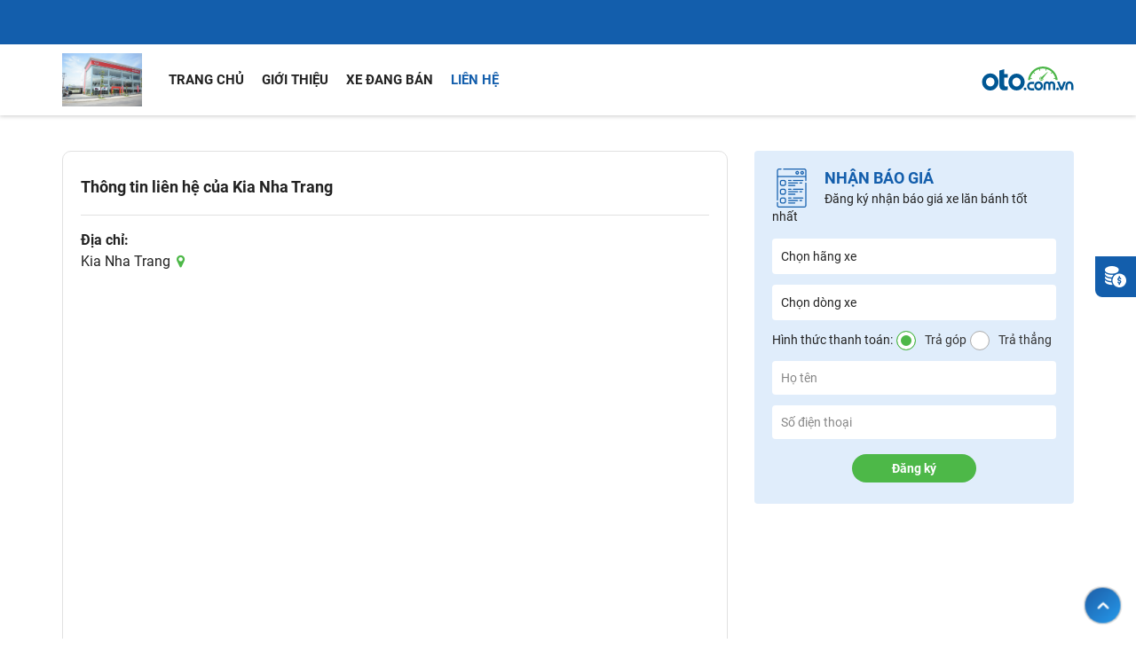

--- FILE ---
content_type: text/html; charset=utf-8
request_url: https://kianhatrang.oto.com.vn/lien-he
body_size: 5699
content:


<!DOCTYPE html>
<html lang="vi">
<head>
    <meta charset="utf-8" />
    <title>Liên hệ - Kia Nha Trang - Uy Tín - Chất Lượng</title>
    <link rel="SHORTCUT ICON" href="/Public/common/images/favicon.ico" />
    <!-- SEO -->
    <meta name="description" content="Liên hệ - Kia Nha Trang. Uy Tín - Chất Lượng. Hotline: 0938905184. Địa chỉ: Lô số 1, khu vực 2, đường 23/10, xã Vĩnh Hiệp, Nha Trang, Khánh Hòa" />
    <meta name="keywords" content="Liên hệ - Salon Kia Nha Trang, Showroom Kia Nha Trang, Kia Nha Trang" />

        <link rel="canonical" href="https://kianhatrang.oto.com.vn/lien-he" />
    <meta property="og:locale" content="vi_VN">
    <meta property="og:type" content="website" />
    <meta property="og:title" content="Liên hệ - Kia Nha Trang - Uy Tín - Chất Lượng" />
    <meta property="og:description" content="Liên hệ - Kia Nha Trang - Uy Tín - Chất Lượng" />
    <meta property="og:url" content="https://kianhatrang.oto.com.vn/lien-he" />
    <meta property="og:image" content="https://img1.oto.com.vn/2017/09/13/uEWcodyc/fs0052-1-af82.jpg" />
    <meta property="og:image:type" content="image/jpg" />
    <meta property="og:image:width" content="768" />
    <meta property="og:image:height" content="450" />
    <meta property="og:image:alt" content="Liên hệ - Kia Nha Trang - Uy Tín - Chất Lượng" />
    <meta property="og:site_name" content="Liên hệ - Kia Nha Trang - Uy Tín - Chất Lượng" />
    <meta name="author" content="oto.com.vn" />
    <meta http-equiv="Content-Language" content="vi" />
    <meta name="language" content="Vietnamese,vn" />
        <meta name="robots" content="index, follow" />

    <!--font-->
    <link rel="stylesheet" type="text/css" media="all" href="https://staticfile.oto.com.vn/dist/subdomainweb/styles/fontello.min.css.gz?v=639047155113007180">
    <link rel="stylesheet" type="text/css" media="all" href="https://staticfile.oto.com.vn/dist/subdomainweb/styles/font.min.css.gz?v=639047155113007180">
    <!--style-->
    <link href="https://staticfile.oto.com.vn/dist/subdomainweb/styles/jHtmlArea.min.css.gz?v=639047155113007180" rel="stylesheet" />
    <link rel="stylesheet" href="https://staticfile.oto.com.vn/dist/subdomainweb/styles/header-salon.min.css.gz?v=639047155113007180">
    <link rel="stylesheet" href="https://staticfile.oto.com.vn/dist/subdomainweb/styles/salon-v2.min.css.gz?v=639047155113007180">
    <link rel="stylesheet" href="https://staticfile.oto.com.vn/dist/subdomainweb/styles/vote-salon.min.css.gz?v=639047155113007180">

    <link rel="preload" as="style" onload="this.rel='stylesheet'" href="https://staticfile.oto.com.vn/dist/subdomaincommon/styles/swiper-bundle.min.css.gz?v=639047155113007180">
    <link rel="preload" as="style" onload="this.rel='stylesheet'" href="https://staticfile.oto.com.vn/dist/subdomaincommon/styles/chosen.min.css.gz?v=639047155113007180">
    <link rel="preload" as="style" onload="this.rel='stylesheet'" href="https://staticfile.oto.com.vn/dist/subdomaincommon/styles/lightgallery.min.css.gz?v=639047155113007180">
    
    <link rel="stylesheet" href="/Public/web/css/boxa-c-salon.css?v=639047155113007180" />
    <link rel="stylesheet" href="/Public/web/css/salon-km.css?v=639047155113007180" />
    <link rel="stylesheet" href="/Public/common/plugins/noUiSlider/nouislider.css?v=639047155113007180" />

    <link rel="stylesheet" href="https://staticfile.oto.com.vn/dist/subdomaincommon/styles/common.min.css.gz?v=639047155113007180">
    <link rel="stylesheet" href="https://staticfile.oto.com.vn/dist/subdomainweb/styles/dev-custom.min.css.gz?v=639047155113007180">
    <link rel="stylesheet" href="https://staticfile.oto.com.vn/dist/subdomainweb/styles/salon-idmc_dev.min.css.gz?v=639047155113007180">


    <!-- Google Tag Manager -->
<script>
        (function (w, d, s, l, i) {
            w[l] = w[l] || []; w[l].push({
                'gtm.start':
                    new Date().getTime(), event: 'gtm.js'
            }); var f = d.getElementsByTagName(s)[0],
                j = d.createElement(s), dl = l != 'dataLayer' ? '&l=' + l : ''; j.async = true; j.src =
                    'https://www.googletagmanager.com/gtm.js?id=' + i + dl; f.parentNode.insertBefore(j, f);
        })(window, document, 'script', 'dataLayer', 'GTM-WG53MB6');</script>
<!-- End Google Tag Manager -->

    <script>
        var domainCookie = 'https://apps.oto.com.vn';
        var productId = '0';
        var userId = '';
        var websiteDomain = 'https://oto.com.vn';
        var domainOfCookieName = '.oto.com.vn';
    </script>
</head>
<body id="body" class="subpage">
    <input type="hidden" id="hddSalonId" value="508" />
    <input type="hidden" name="hddPageId" id="hddPageId" value="8" />
    <input type="hidden" name="hddSalonExpired" value="value" />

    <!-- Google Tag Manager (noscript) -->
<noscript>
    <iframe src="https://www.googletagmanager.com/ns.html?id=GTM-WG53MB6"
            height="0" width="0" style="display:none;visibility:hidden"></iframe>
</noscript>
<!-- End Google Tag Manager (noscript) -->

    <!-- Header -->
    <div class="box-tool-support">
        <div class="item" onclick="FormLeadsJS.handlerPopupShowQuotation();">
            <label class="text">Nhận báo giá</label>
            <span class="icon monney"></span>
        </div>
            </div>



<!--header and menu top-->
<div class="header-fix">
    <div class="header">
        <!--headtop-->
        <div class="header-top">
            <div class="container">
            </div>
        </div>
        <div class="navi nav-salon">
            <div class="container">
                            <a class="logo-salon" href="/">
                                <img src="https://img1.oto.com.vn/2017/09/13/uEWcodyc/fs0052-1-af82.jpg" alt="Kia Nha Trang">
                            </a>
                <ul class="menu-top">
                    <li>
                        <a href="/" class="">Trang chủ</a>
                    </li>
                    <li>
                        <a href="/gioi-thieu" class="">Giới thiệu</a>
                    </li>
                    <li>
                        <a href="/xe-dang-ban" class="">Xe đang bán</a>
                    </li>
                    <li>
                        <a href="/lien-he" class="active">Liên hệ</a>
                    </li>
                </ul>
                <a class="logo" href="https://oto.com.vn" rel="nofollow">
                    <b class="heading-h2">Kênh thông tin và giao dịch về ôtô </b>
                </a>
            </div>
        </div>
    </div>
</div>

<script>
    window.addEventListener('DOMContentLoaded', (event) => {
        if ($('#uploadimage').length > 0) {
            $('#uploadimage').avatarUpload({ token: 'TBH79aEWJsEEQDq/dEzsRAk8d0OX2hkX3rAhGVx6SoA=', target: 'Logo', maxFiles: 1 });
        }
    });

</script>

    <!-- Body -->
    <div class="wrap">
        

<div class="container">
    <!--box left-->
    <div class="b-column">
        <div class="box-contact">
            <div class="head">
                <h1 class="title">Thông tin liên hệ của Kia Nha Trang</h1>
            </div>
            <p class="text-sub">
                <strong>Địa chỉ:</strong><br />
                Kia Nha Trang<i class="icon-location "></i>
            </p>
                            <div class="map map-cst">
                    <iframe src="https://www.google.com/maps/embed?pb=!1m18!1m12!1m3!1d3898.9026904468788!2d109.16290501484484!3d12.254864083514681!2m3!1f0!2f0!3f0!3m2!1i1024!2i768!4f13.1!3m3!1m2!1s0x31705d79c08570c3%3A0xf07b770289208124!2sKia%20Nha%20Trang!5e0!3m2!1svi!2s!4v1648720228812!5m2!1svi!2s" width="600" height="450" style="border:0;" allowfullscreen="" loading="lazy" referrerpolicy="no-referrer-when-downgrade"></iframe>
                </div>
        </div>
    </div>
    <!--box right-->
    <div class="c-column">
            <div class="box-Collap">

                <div class="content-Collap show content-Collap-aside">
                    <div class="head">
                        <span class="icon get-notifications"></span>
                        <h3 class="title">NHẬN BÁO GIÁ</h3>
                        <p class="des">Đăng ký nhận báo giá xe lăn bánh tốt nhất</p>
                    </div>
                    <div class="list-Collap">
                        
<form action="/TestDriver/QuotationCustomerForm" method="post" class="form-register-quotation" name="formRegisterQuotation" onsubmit="return FormLeadsJS.handlerQuotationFormSubmit(this)">
    <ul>
        <li>
            <div class="custom-select-2">
                <select name="MakeID" id="MakeID" class="select-box chosen MakeID">
                    <option value="0">Chọn hãng xe</option>
                </select>
            </div>
        </li>
        <li>
            <div class="custom-select-2">
                <select name="ModelID" id="ModelID" class="select-box chosen ModelID">
                    <option value="0">Chọn dòng xe</option>
                </select>
            </div>
        </li>
        <li>
            <span class="text-r">Hình thức thanh toán:</span>
            <div class="radio">
                <input id="radio-1-aside" value="8" name="PaymentsType" class="PaymentsType" type="radio" checked="">
                <label for="radio-1-aside" class="radio-label">Trả góp</label>
            </div>
            <div class="radio">
                <input id="radio-2-aside" value="1024" name="PaymentsType" class="PaymentsType" type="radio">
                <label for="radio-2-aside" class="radio-label">Trả thẳng</label>
            </div>
        </li>
        <li>
            <input class="input" name="FullName" id="FullName" placeholder="Họ tên" type="text">
        </li>
        <li>
            <input class="input" name="Mobile" id="Mobile" placeholder="Số điện thoại" type="text">
        </li>

        <li>
            <div id="lblMessage" class="ms-error"></div>
            <button class="btn-submit">Đăng ký</button>
        </li>
    </ul>
</form>
                    </div>
                </div>
            </div>
    </div>
</div>
    </div>
    <!-- Footer -->
    
<div class="box-bg-ft">
    <div class="container">
        <div class="content-ft">
            <div class="info">
                <h2 class="title">Kia Nha Trang</h2>
                <p class="location">
                    <strong>Địa chỉ:</strong> Lô số 1, khu vực 2, đường 23/10, xã Vĩnh Hiệp, Nha Trang, Khánh Hòa
                </p>
                <div class="box-logo">
                    <img src="/Public/web/images/salon/logo-oto-white.png" />
                </div>
            </div>
        </div>

    </div>
</div>
    <!-- The Modal -->
<div id="capchaAntispamModal" class="my-modal">
    <!-- Modal content -->
    <div class="my-modal-content">
        <div class="my-modal-header">
            <span id="closeCapcha" class="close1">&times;</span>
            <h2>Nhập mã xác nhận</h2>
        </div>
        <div class="my-modal-body">
            <div class="linerow">
                <p style="font-size: 16px">
                    Bạn đã submit quá nhiều lần, <br>
                    Hãy nhập mã xác nhận để tiếp tục.
                </p>
            </div>
            <div class="linerow">
                <input id="valueCapcha" class="inputtext contactcapchar required" rel="Mã xác thực" placeholder="Mã xác nhận *" ValidateMessage="mã xác nhận" />
                <img id="img_CAPTCHA" class="verifyCodeVote" src="/Home/CapchaAntispam" title="Mã xác nhận, ấn vào để nhận mã mới" alt="Mã xác nhận" />
            </div>
            <div class="linerow">
                <input type="button" value="Hoàn tất" class="btn-submit" id="verifycapcha" />
            </div>
        </div>
    </div>

</div>

<script src="/Public/antispam/modalAntispan.js?v=639047155113007180" defer></script>
<style>
    .close1 {
        color: #222;
        font-size: 28px;
        font-weight: bold;
        width: 40px;
        height: 40px;
        text-align: center;
        position: absolute;
        top: 15px;
        right: 10px;
        cursor: pointer;
    }
</style>

    <a href="javascript:void(0);" class="icon-back-top" style="display: inline;"></a>
    <input type="hidden" id="hddUserIdLogin" value="0" />
    <div class="modal" id="popup">
        <div class="modal-dialog popup-salon" style="margin-top:10%;">
            <button type="button" class="close"><i class=" icon-cancel-circled"></i></button>
            <div class="content-popup-import">

            </div>
        </div>
    </div>
    <div class="modal-backdrop" id="modal-backdropid"></div>

    <div id="loading" class="loading" style="display: none;">
        <div class="img-loading">
            <img src="/Public/common/images/loading300.gif" width="50" height="50" />
        </div>
        <div class="modal-backdrop in bg-loading"></div>
    </div>

    <script src="https://staticfile.oto.com.vn/dist/subdomaincommon/scripts/jquery.min.js.gz?v=639047155113007180"></script>
    <script src="https://staticfile.oto.com.vn/dist/subdomaincommon/scripts/bxhValidateForm.min.js.gz?v=639047155113007180" defer></script>
    <script src="https://staticfile.oto.com.vn/dist/subdomaincommon/scripts/common.min.js.gz?v=639047155113007180"></script>

    <script src="https://staticfile.oto.com.vn/dist/subdomaincommon/scripts/antispam.min.js.gz?v=639047155113007180" defer></script>
    <script src="https://staticfile.oto.com.vn/dist/subdomainweb/scripts/fixheaderscroll.min.js.gz?v=639047155113007180" type="text/javascript" defer></script>
    <script src="https://staticfile.oto.com.vn/dist/subdomainweb/scripts/defaul.min.js.gz?v=639047155113007180" type="text/javascript" defer></script>
    <script type="text/javascript" src='https://staticfile.oto.com.vn/dist/subdomaincommon/scripts/jquery.validate.min.js.gz?v=639047155113007180' defer></script>
    <script type="text/javascript" src='https://staticfile.oto.com.vn/dist/subdomaincommon/scripts/jquery.validate.unobtrusive.min.js.gz?v=639047155113007180' defer></script>
    <script type="text/javascript" src="https://staticfile.oto.com.vn/dist/subdomaincommon/scripts/chosen.jquery.min.js.gz?v=639047155113007180" defer></script>
    <script type="text/javascript" src="https://staticfile.oto.com.vn/dist/subdomaincommon/scripts/lightgallery-all.min.js.gz?v=639047155113007180" defer></script>
    <script src="https://img1.oto.com.vn/Static/Scripts/swiper-bundle-custom.min.js" defer></script>
    <script type="text/javascript" src="https://staticfile.oto.com.vn/dist/subdomainweb/scripts/common-web.min.js.gz?v=639047155113007180" defer></script>
    <script src="https://staticfile.oto.com.vn/dist/subdomainweb/scripts/form-leads.min.js.gz?v=639047155113007180" defer></script>
    <script type="text/javascript" src="https://staticfile.oto.com.vn/dist/subdomainweb/scripts/jHtmlArea-0.8.min.js.gz?v=639047155113007180" defer></script>
    <script type="text/javascript" src="https://staticfile.oto.com.vn/dist/subdomaincommon/scripts/avatarUpload.min.js.gz?v=639047155113007180" defer></script>
    <script src="https://staticfile.oto.com.vn/dist/subdomaincommon/scripts/data-layer-tracking.min.js.gz?v=639047155113007180"></script>
    
    <script src="/Public/web/js/dev-filter-box.js?v=639047155113007180" defer></script>
    <script src="/Public/common/plugins/noUiSlider/nouislider.js?v=639047155113007180" defer></script>

    

    <script type="application/ld+json">
        {
        "@context": "https://schema.org",
        "@type": "AutoDealer",
        "address": {
            "@type": "PostalAddress",
            "addressLocality": "Hà Nội",
            "postalCode": "100000",
            "streetAddress": "Lô số 1, khu vực 2, đường 23/10, xã Vĩnh Hiệp, Nha Trang, Khánh Hòa"
        },
"aggregateRating": {"@type": "AggregateRating","ratingValue": "4.5","reviewCount": "38"},        "name": "Kia Nha Trang",
        "openingHours": [
        "Mo-Su 09:00-18:00"
        ],
        "telephone": "0938905184",
        "url": "https://kianhatrang.oto.com.vn"
        }
    </script>

<script type="application/ld+json">
    {"@context": "https://schema.org","@type": "Corporation","name": "Oto.com.vn", "alternateName": "Oto.com.vn","url": "https://oto.com.vn/","logo": "https://oto.com.vn/", "sameAs": [ "https://www.facebook.com/oto.com.vn.dvg/", "https://twitter.com/otocomvndvg", "https://www.instagram.com/oto.com.vn/", "https://www.youtube.com/channel/UCJb7d6f9QpJEqXxbhteciDw", "https://www.linkedin.com/company/otocomvn/", "https://oto.com.vn/" ]}
</script>
<script type="application/ld+json">
    {
    "@context": "https://schema.org/",
    "@type": "WebSite",
    "name": "Oto.com.vn",
    "alternateName" : "Mua bán ô tô",
    "url": "https://oto.com.vn",
    "potentialAction":

    { "@type": "SearchAction", "target": "https://oto.com.vn/search/{search_term_string}
    ",
    "query-input": "required name=search_term_string"
    }
    }
</script>

    <script src="https://log.oto.com.vn/js/oto/live/dvgtrack.js?v=20260123" defer></script>
</body>
</html>


--- FILE ---
content_type: text/css
request_url: https://staticfile.oto.com.vn/dist/subdomainweb/styles/fontello.min.css.gz?v=639047155113007180
body_size: 1220
content:
@font-face{font-family:fontello;src:url(../fonts/fontello.eot?65844538);src:url(../fonts/fontello.eot?65844538#iefix) format('embedded-opentype'),url(../fonts/fontello.woff2?65844538) format('woff2'),url(../fonts/fontello.woff?65844538) format('woff'),url(../fonts/fontello.ttf?65844538) format('truetype'),url(../fonts/fontello.svg?65844538#fontello) format('svg');font-weight:400;font-style:normal}[class*=" icon-"]:before,[class^=icon-]:before{font-family:fontello;font-style:normal;font-weight:400;speak:never;display:inline-block;text-decoration:inherit;width:1em;margin-right:.2em;text-align:center;font-variant:normal;text-transform:none;line-height:1em;margin-left:.2em;-webkit-font-smoothing:antialiased;-moz-osx-font-smoothing:grayscale}.icon-bookmark:before{content:'\e800'}.icon-search:before{content:'\e801'}.icon-dot-3:before{content:'\e802'}.icon-calendar:before{content:'\e803'}.icon-down-dir-1:before{content:'\e804'}.icon-phone:before{content:'\e805'}.icon-money:before{content:'\e806'}.icon-right-open-big:before{content:'\e807'}.icon-left-open-big:before{content:'\e808'}.icon-location:before{content:'\e809'}.icon-mail:before{content:'\e80a'}.icon-group-1:before{content:'\e80b'}.icon-youtube-1:before{content:'\e80c'}.icon-mobile:before{content:'\e80d'}.icon-chat-1:before{content:'\e80e'}.icon-user:before{content:'\e80f'}.icon-cancel-1:before{content:'\e810'}.icon-star:before{content:'\e811'}.icon-star-empty:before{content:'\e812'}.icon-plus:before{content:'\e813'}.icon-ok:before{content:'\e814'}.icon-up-bold:before{content:'\e815'}.icon-right-circle:before{content:'\e816'}.icon-left-circle:before{content:'\e817'}.icon-up-circle:before{content:'\e818'}.icon-fuel-1:before{content:'\e819'}.icon-down-circle:before{content:'\e81a'}.icon-cancel-circled:before{content:'\e81b'}.icon-down-dir:before{content:'\e81c'}.icon-phone-1:before{content:'\e81d'}.icon-videocam:before{content:'\e81e'}.icon-right-open-1:before{content:'\e81f'}.icon-left-open-1:before{content:'\e820'}.icon-up-open-big:before{content:'\e821'}.icon-down-open-big:before{content:'\e822'}.icon-attention-circled:before{content:'\e823'}.icon-minus:before{content:'\e824'}.icon-th-list:before{content:'\e825'}.icon-plus-1:before{content:'\e826'}.icon-edit-alt:before{content:'\e827'}.icon-plus-circle:before{content:'\e828'}.icon-minus-circle:before{content:'\e829'}.icon-cancel-circle:before{content:'\e82a'}.icon-play:before{content:'\e82b'}.icon-picture:before{content:'\e82c'}.icon-plus-circled:before{content:'\e82d'}.icon-info-circled:before{content:'\e82e'}.icon-target:before{content:'\e82f'}.icon-resize-full:before{content:'\e830'}.icon-minus-1:before{content:'\e831'}.icon-plus-2:before{content:'\e832'}.icon-home:before{content:'\e833'}.icon-eye:before{content:'\e834'}.icon-thumbs-up:before{content:'\e835'}.icon-dot-1:before{content:'\e836'}.icon-info-circled-1:before{content:'\e837'}.icon-comment:before{content:'\e838'}.icon-forward:before{content:'\e839'}.icon-volume-up:before{content:'\e83a'}.icon-clock:before{content:'\e83b'}.icon-spin6:before{content:'\e83c'}.icon-gift:before{content:'\e83d'}.icon-dot:before{content:'\e83e'}.icon-fuel-2:before{content:'\e83f'}.icon-cw:before{content:'\e840'}.icon-fuel:before{content:'\e841'}.icon-group:before{content:'\e842'}.icon-chat:before{content:'\e843'}.icon-warning:before{content:'\e844'}.icon-minus-circled:before{content:'\e845'}.icon-steering-wheel:before{content:'\e846'}.icon-gauge:before{content:'\e847'}.icon-list-alt:before{content:'\e848'}.icon-angle-double-left-1:before{content:'\e849'}.icon-angle-double-right-1:before{content:'\e84a'}.icon-info-circled-2:before{content:'\e84b'}.icon-tag:before{content:'\e84c'}.icon-picture-1:before{content:'\e84d'}.icon-eye-1:before{content:'\e84e'}.icon-left-1:before{content:'\e84f'}.icon-check:before{content:'\e850'}.icon-phone-circled:before{content:'\e851'}.icon-website:before{content:'\e852'}.icon-up-dir:before{content:'\e853'}.icon-left-dir:before{content:'\e854'}.icon-right-dir:before{content:'\e855'}.icon-ok-1:before{content:'\e856'}.icon-wrench:before{content:'\e857'}.icon-heart-empty:before{content:'\e858'}.icon-heart:before{content:'\e859'}.icon-tags:before{content:'\e85a'}.icon-right-open:before{content:'\f006'}.icon-left-open:before{content:'\f007'}.icon-th-list-1:before{content:'\f009'}.icon-user-male:before{content:'\f062'}.icon-ok-circled:before{content:'\f06d'}.icon-bookmark-empty:before{content:'\f097'}.icon-facebook:before{content:'\f09a'}.icon-angle-double-left:before{content:'\f100'}.icon-angle-double-right:before{content:'\f101'}.icon-angle-left:before{content:'\f104'}.icon-angle-right:before{content:'\f105'}.icon-circle:before{content:'\f111'}.icon-flag-checkered:before{content:'\f11e'}.icon-star-half-alt:before{content:'\f123'}.icon-ellipsis:before{content:'\f141'}.icon-ellipsis-vert:before{content:'\f142'}.icon-play-circled:before{content:'\f144'}.icon-youtube:before{content:'\f167'}.icon-left:before{content:'\f177'}.icon-right:before{content:'\f178'}.icon-apple:before{content:'\f179'}.icon-android:before{content:'\f17b'}.icon-skype:before{content:'\f17e'}.icon-cab:before{content:'\f1b9'}.icon-history:before{content:'\f1da'}.icon-trash:before{content:'\f1f8'}.icon-toggle-off:before{content:'\f204'}.icon-toggle-on:before{content:'\f205'}.icon-map:before{content:'\f279'}.icon-facebook-1:before{content:'\f30c'}.icon-chart-bar:before{content:'\f526'}

--- FILE ---
content_type: text/css
request_url: https://staticfile.oto.com.vn/dist/subdomainweb/styles/font.min.css.gz?v=639047155113007180
body_size: 367
content:
@font-face{font-family:Roboto;font-style:normal;font-weight:400;src:url(../fonts/roboto-v20-vietnamese_latin-ext-regular.eot);src:local('Roboto'),local('Roboto-Regular'),url(../fonts/roboto-v20-vietnamese_latin-ext-regular.eot?#iefix) format('embedded-opentype'),url(../fonts/roboto-v20-vietnamese_latin-ext-regular.woff2) format('woff2'),url(../fonts/roboto-v20-vietnamese_latin-ext-regular.woff) format('woff'),url(../fonts/roboto-v20-vietnamese_latin-ext-regular.ttf) format('truetype'),url(../fonts/roboto-v20-vietnamese_latin-ext-regular.svg#Roboto) format('svg');font-display:swap}@font-face{font-family:Roboto;font-style:italic;font-weight:400;src:url(../fonts/roboto-v20-vietnamese_latin-ext-italic.eot);src:local('Roboto Italic'),local('Roboto-Italic'),url(../fonts/roboto-v20-vietnamese_latin-ext-italic.eot?#iefix) format('embedded-opentype'),url(../fonts/roboto-v20-vietnamese_latin-ext-italic.woff2) format('woff2'),url(../fonts/roboto-v20-vietnamese_latin-ext-italic.woff) format('woff'),url(../fonts/roboto-v20-vietnamese_latin-ext-italic.ttf) format('truetype'),url(../fonts/roboto-v20-vietnamese_latin-ext-italic.svg#Roboto) format('svg');font-display:swap}@font-face{font-family:Roboto;font-weight:500;font-display:swap;src:url(../fonts/roboto-v20-vietnamese_latin-ext_latin-500.eot);src:local(''),url(../fonts/roboto-v20-vietnamese_latin-ext_latin-500.eot?#iefix) format('embedded-opentype'),url(../fonts/roboto-v20-vietnamese_latin-ext_latin-500.woff2) format('woff2'),url(../fonts/roboto-v20-vietnamese_latin-ext_latin-500.woff) format('woff'),url(../fonts/roboto-v20-vietnamese_latin-ext_latin-500.ttf) format('truetype'),url(../fonts/roboto-v20-vietnamese_latin-ext_latin-500.svg#Roboto) format('svg')}@font-face{font-family:Roboto;font-style:italic;font-weight:500;font-display:swap;src:url(../fonts/roboto-v20-vietnamese_latin-ext_latin-500italic.eot);src:local(''),url(../fonts/roboto-v20-vietnamese_latin-ext_latin-500italic.eot?#iefix) format('embedded-opentype'),url(../fonts/roboto-v20-vietnamese_latin-ext_latin-500italic.woff2) format('woff2'),url(../fonts/roboto-v20-vietnamese_latin-ext_latin-500italic.woff) format('woff'),url(../fonts/roboto-v20-vietnamese_latin-ext_latin-500italic.ttf) format('truetype'),url(../fonts/roboto-v20-vietnamese_latin-ext_latin-500italic.svg#Roboto) format('svg')}@font-face{font-family:Roboto;font-style:normal;font-weight:700;src:url(../fonts/roboto-v20-vietnamese_latin-ext-700.eot);src:local('Roboto Bold'),local('Roboto-Bold'),url(../fonts/roboto-v20-vietnamese_latin-ext-700.eot?#iefix) format('embedded-opentype'),url(../fonts/roboto-v20-vietnamese_latin-ext-700.woff2) format('woff2'),url(../fonts/roboto-v20-vietnamese_latin-ext-700.woff) format('woff'),url(../fonts/roboto-v20-vietnamese_latin-ext-700.ttf) format('truetype'),url(../fonts/roboto-v20-vietnamese_latin-ext-700.svg#Roboto) format('svg');font-display:swap}@font-face{font-family:Roboto;font-style:normal;font-weight:900;src:url(../fonts/roboto-v20-vietnamese_latin-ext-900.eot);src:local('Roboto Black'),local('Roboto-Black'),url(../fonts/roboto-v20-vietnamese_latin-ext-900.eot?#iefix) format('embedded-opentype'),url(../fonts/roboto-v20-vietnamese_latin-ext-900.woff2) format('woff2'),url(../fonts/roboto-v20-vietnamese_latin-ext-900.woff) format('woff'),url(../fonts/roboto-v20-vietnamese_latin-ext-900.ttf) format('truetype'),url(../fonts/roboto-v20-vietnamese_latin-ext-900.svg#Roboto) format('svg');font-display:swap}

--- FILE ---
content_type: text/css
request_url: https://staticfile.oto.com.vn/dist/subdomainweb/styles/header-salon.min.css.gz?v=639047155113007180
body_size: 3525
content:
body,button,h1,h2,h3,h4,h5,h6,input,select,textarea{font-family:Roboto,Arial,Helvetica,sans-serif}.content-popup-salon .list-form .radio input[type=radio]:focus+.radio-label:before,.modal,a:active,a:focus,a:hover,button:focus,input:focus,select:focus,textarea:focus{outline:0}.clear,.clearfix:after,.row:after{clear:both}body{margin:0;font-size:16px;color:#222;min-width:1008px}*{-webkit-box-sizing:border-box;-moz-box-sizing:border-box;box-sizing:border-box}img{border:0;max-width:100%;vertical-align:middle}a{text-decoration:none}.clearfix:after,.clearfix:before{display:table;content:"";line-height:0}::-webkit-input-placeholder{color:#888}html{font-size:100%;-webkit-text-size-adjust:100%;-ms-text-size-adjust:100%}a:focus{outline-offset:0}button,input,select,textarea{margin:0;font-size:100%;vertical-align:middle}button,input{line-height:normal}button:-moz-focus-inner,input:-moz-focus-inner{padding:0;border:0}button{line-height:normal!important}table{border-collapse:collapse;border-spacing:0;border-padding:0}.no-margin{margin:0!important}.pull-left{float:left!important}.pull-right{float:right!important}.hiden{display:none!important}.bg-gray{background-color:#F0F0F0!important}.text-transform{text-transform:uppercase!important}.text-transform-none{text-transform:none!important}.row{margin-left:-15px;margin-right:-15px}.row:after{content:"";display:block}.col,.col-12,.col-2,.col-3,.col-4,.col-6,.col-8{float:left;padding-left:15px;padding-right:15px;position:relative}.col-2{width:16.66666667%}.col-8{width:66.66666667%}.col{width:20%}.col-3{width:25%}.col-4{width:33.3333%}.col-6{width:50%}.col-12,.container{width:100%}.red{color:#E23838!important}.text-center{text-align:center!important}.font-700{font-weight:700!important}.color-green{color:#4DB848}.color-blue{color:#135EAC!important}.bg-green{background:#4DB848!important}.bg-turquoise{background:#13B0B0!important}.bg-red{background:#E23838!important}.bg-light-black{background:#888!important}.font-12{font-size:12px!important}.bg-blue{background:#135EAC}.mt-20{margin-top:20px!important}.modal-backdrop-s.show{z-index:9;display:block}.mb-0{margin-bottom:0!important}.modal-backdrop-s{position:fixed;top:0;right:0;bottom:0;left:0;z-index:10;background-color:transparent;display:none;opacity:.7}.container{max-width:1170px;margin:auto;padding:0 15px}.full-width{width:100%!important;display:inline-block}.icon-back-top{width:45px;height:45px;position:fixed;bottom:20px;right:10px;background:rgba(0,0,0,.7);cursor:pointer;z-index:999;display:none;font-size:28px;color:#FECC0A;line-height:45px;text-align:center;border-radius:50%;-moz-border-radius:50%;-webkit-border-radius:50%}.content,.header{display:inline-block;width:100%}.header .header-top,.mail-h{font-size:14px;font-weight:400}.content{min-height:450px}.header{-webkit-transition:all .3s ease 0s;transition:all .3s ease 0s;-o-transition:all .3s ease 0s}.header .header-top{background:#135EAC;width:100%;height:50px;padding-top:8px;color:#fff;line-height:34px;-webkit-transition:all .3s ease 0s;transition:all .3s ease 0s;-o-transition:all .3s ease 0s}.header .header-top a{color:#fff}.header .header-top .left-head{float:left;font-weight:700;font-size:15px}.header .header-top .head-right{float:right}.header.fixed{position:fixed;left:0;top:0;right:0;z-index:10}.header-fix{height:130px;margin-bottom:40px}.header.fixed .header-top{height:0;line-height:0;background-color:transparent;padding:0}.icon-call-h,.icon-zalo-h{width:30px;height:30px;margin-right:10px;float:left;cursor:pointer}.header.fixed .head-right .box-login-acc,.header.fixed .left-head,.header.fixed .noti,.header.fixed .number{display:none}.header.fixed .header-top .container{position:relative}.header.fixed .navi{box-shadow:0 2px 4px rgba(0,0,0,.15)}.ml-10{margin-left:10px!important}.icon-call-h{background:linear-gradient(180deg,#57D163 0,#23B33A 100%);line-height:30px;border:0;padding:0;font-weight:400;font-size:20px;text-align:center;color:#fff;border-radius:50%;-moz-border-radius:50%;-webkit-border-radius:50%}.icon-zalo-h{background:url(../images/salon/icon-zalo-30-30.png) no-repeat;border:0}.mail-h{line-height:30px;color:#FFF}.mail-h:before{font-family:fontello;font-style:normal;font-weight:400;speak:never;display:inline-block;text-decoration:inherit;text-align:center;font-variant:normal;text-transform:none;-webkit-font-smoothing:antialiased;-moz-osx-font-smoothing:grayscale;content:'\e80a';vertical-align:middle;margin-right:5px}.logo-salon{float:left;max-width:270px;margin-top:10px;height:60px;margin-right:30px;overflow:hidden;vertical-align:middle;display:table}.header-fix.header-salon,.navi{height:80px}.logo-salon img{max-height:100%}.navi{box-shadow:0 2px 4px rgba(0,0,0,.15);width:100%;display:inline-block;background-color:#fff}.navi .logo{float:left;background:url(../images/logo-oto.svg) left top no-repeat;width:160px;height:60px;margin-top:12px}.navi .logo h1{text-indent:-999px}.navi .logo .slogan{margin:0;color:#646464;font-weight:400;font-size:11px;text-align:right;padding-top:46px;letter-spacing:-.02em}.heading,.navi .menu-top li a{font-weight:700;text-transform:uppercase}.navi .menu-top{margin:0;padding:0;float:right}.navi .menu-top li{list-style:none;float:left;position:relative;padding:20px 10px;line-height:40px}.navi .menu-top li a{font-size:15px;color:#222;display:block}.navi .menu-top .active,.navi .menu-top li:hover a{color:#135EAC}.navi .menu-top li h2,.navi .menu-top li h3{font-size:15px;margin:0}.navi .menu-top li:last-child{padding-right:0}.navi .menu-top li.search-fix{display:none;text-align:center}.header.fixed .navi .menu-top li.search-fix{display:block}.header.fixed .mail-h,.nav-drp-sub{display:none}.mgt_30{margin-top:30px!important}.heading,.heading a{color:#222}.header-fix h1{margin:0}.navi.nav-salon .menu-top{float:left}.navi.nav-salon .menu-top li:first-child{padding-left:0}.navi.nav-salon .logo{float:right;margin-top:25px;width:104px;height:28px;background:url(../images/logo-oto.svg) no-repeat;background-size:contain;text-indent:-9999px}.navi.nav-salon .logo .slogan{font-size:9px;line-height:8px;letter-spacing:-.013em;padding-top:38px}.navi.nav-salon .logo h1{text-indent:-99999px}.mt-40{margin-top:40px!important}.b-column,.c-column{float:left;min-height:300px}.c-column{width:32.88889%;padding-left:15px}.b-column{width:67.1111%;padding-right:15px}.heading{font-size:20px;line-height:24px;margin:0 0 24px}.head-breadcrumb,.head-breadcrumb a,.heading .alink,.heading i{color:#135EAC}.heading .alink{font-weight:400;font-size:15px;line-height:24px;margin-left:8px}.head-breadcrumb{display:inline-block;width:100%;font-size:14px;line-height:24px}.head-breadcrumb i{color:#888}.text-small-heading{font-weight:400;font-size:14px;line-height:24px;color:#222;text-transform:none;float:right}.btn-blue,.btn-bt-blue,.btn-bt-green,.btn-green{width:100%;display:inline-block;height:30px;line-height:30px;border:0;font-weight:400;font-size:14px;cursor:pointer;color:#fff;text-align:center;border-radius:50px;-moz-border-radius:50px;-webkit-border-radius:50px}.btn-blue{background:#135EAC}.btn-green{background:#4DB848}.btn-bt-blue,.btn-bt-green{background:#FFF;line-height:28px}.btn-bt-green{border:1px solid #4DB848;color:#4DB848}.btn-bt-blue{border:1px solid #135EAC;color:#135EAC}.mt-15{margin-top:15px!important}.modal-backdrop{position:fixed;top:0;right:0;bottom:0;left:0;z-index:1040;background-color:#000;display:none}.fade.in{opacity:1}.modal-backdrop.fade{filter:alpha(opacity=0);opacity:0}.modal-backdrop.in{filter:alpha(opacity=50);opacity:.5;display:block}.modal{position:absolute;top:0;right:0;bottom:0;left:0;z-index:1050;display:none;-webkit-overflow-scrolling:touch}.modal-open .modal{overflow-x:hidden;overflow-y:auto}.modal-dialog{position:relative;width:100%;max-width:620px;margin:auto}.modal-dialog.popup-salon{max-width:440px}.modal.in .modal-dialog{-webkit-transform:translate3d(0,0,0);-o-transform:translate3d(0,0,0);transform:translate3d(0,0,0)}.modal.fade .modal-dialog{-webkit-transition:-webkit-transform .3s ease-out;-o-transition:-o-transform .3s ease-out;transition:transform .3s ease-out;-webkit-transform:translate3d(0,-25%,0);-o-transform:translate3d(0,-25%,0);transform:translate3d(0,-25%,0)}.modal-dialog .close{float:right;width:40px;font-size:26px;font-weight:700;color:#fff;position:absolute;top:5px;right:2px;z-index:1;background-color:transparent;opacity:.6}.modal-dialog .close i:before{margin:0;line-height:normal}.modal-dialog button.close{-webkit-appearance:none;padding:0;cursor:pointer;border:0}.modal-dialog .content-popup-salon{width:100%;display:inline-block;background:linear-gradient(180deg,#0094E7 0,#0054AC 100%);box-shadow:0 0 4px rgba(0,0,0,.4);border-radius:4px;min-height:120px;padding:30px 20px}.modal-dialog .content-popup-salon .title{font-weight:700;font-size:24px;line-height:30px;text-align:center;color:#fff;text-transform:uppercase;margin:0;padding-bottom:15px;border-bottom:1px solid #56A1EE}.modal-dialog .content-popup-salon .des{margin:16px 0 0;font-weight:400;font-size:16px;line-height:24px;text-align:center;color:#FFF}.modal-dialog .content-popup-salon .list-form{margin:0;padding:0}.content-popup-salon .list-form .radio{position:relative;display:inline-block;color:#fff;font-size:14px;margin-left:20px;line-height:22px}.content-popup-salon .list-form .radio input[type=radio]{position:absolute;opacity:0}.content-popup-salon .list-form .radio input[type=radio]+.radio-label:before{content:"";background:#fff;border-radius:100%;border:1px solid #ACACAC;display:inline-block;width:20px;height:20px;position:relative;top:0;margin-right:10px;cursor:pointer;text-align:center;transition:all 250ms ease;vertical-align:middle}.content-popup-salon .list-form .radio input[type=radio]:checked+.radio-label:before{background-color:#4DB848;box-shadow:inset 0 0 0 4px #fff;border:1px solid #4DB848}.content-popup-salon .list-form .radio input[type=radio]:disabled+.radio-label:before{box-shadow:inset 0 0 0 4px #f4f4f4;border-color:#dcdcdc;background:#b4b4b4}.content-popup-salon .list-form .radio input[type=radio]+.radio-label:empty:before{margin-right:0}.content-popup-salon .list-form li{width:100%;float:left;list-style:none;margin-top:18px;color:#fff}.content-popup-salon .list-form li:last-child{text-align:center}.content-popup-salon .list-form .input{width:100%;display:inline-block;border:0;height:40px;background:#FFF;border-radius:4px;font-weight:400;font-size:16px;line-height:20px;color:#222;padding:10px}.content-popup-salon .list-form .btn-submit{width:180px;display:inline-block;background:#4DB848;border-radius:50px;padding:6px 0;height:32px;text-align:center;font-weight:700;font-size:16px;line-height:20px;color:#FFF;cursor:pointer;border:0}.content-popup-salon .list-form .custom-select-2{position:relative;background:#fff;border:0;display:inline-block;border-radius:4px;height:40px;width:100%;cursor:pointer}.content-popup-salon .list-form .custom-select-2:before{content:'\e804';position:absolute;right:0;top:0;height:40px;line-height:40px;width:30px;font-size:16px;color:#222;font-family:fontello;font-style:normal;font-weight:400;speak:none;text-decoration:inherit;text-align:center;font-variant:normal;text-transform:none;-webkit-font-smoothing:antialiased}.content-popup-salon .list-form .custom-select-2>select{background:0 0;padding-left:9px;padding-right:35px;position:relative;z-index:1;-moz-appearance:none;-webkit-appearance:none}.content-popup-salon .list-form .custom-select-2 .select-box{height:40px;font-size:16px;width:100%;padding:10px;line-height:20px;border:0;color:#888;margin:0;background-color:transparent;display:block}.content-popup-salon .list-form .custom-select-2 .select-box.active{color:#222}.box-bg-ft{width:100%;margin:40px 0 0;background:#15579B;padding:40px 0;color:#fff;float:left}.box-bg-ft:after{content:"";height:0;display:table}.box-bg-ft .content-ft{width:100%;display:-webkit-flex;display:-ms-flexbox;display:-webkit-box;display:flex}.box-bg-ft .map{width:390px;margin-right:30px;height:240px}.box-bg-ft .info{width:100%}.box-bg-ft .title{margin:0 0 15px;font-weight:700;font-size:18px;line-height:21px;text-transform:uppercase;color:#FFF}.box-bg-ft .location,.box-bg-ft .mobile{margin:0 0 15px;font-weight:400;font-size:16px;line-height:24px;color:#fff;position:relative;padding-left:23px}.box-bg-ft .location:before,.box-bg-ft .mobile:before{position:absolute;left:0;top:0;font-family:fontello;font-style:normal;font-weight:400;speak:none;text-decoration:inherit;font-variant:normal;text-transform:none;-webkit-font-smoothing:antialiased;-moz-osx-font-smoothing:grayscale}.box-bg-ft .mobile a{color:#fff}.box-bg-ft .mobile span{padding:0 15px}.box-bg-ft .location:before{content:'\e809'}.box-bg-ft .mobile:before{content:'\e805'}.box-bg-ft .box-logo{display:inline-block;width:100%;margin-top:28px;padding-top:43px;border-top:1px solid rgba(255,255,255,.2)}.box-tool-support{position:fixed;top:50%;right:0;z-index:99;height:142px;width:46px;margin-top:-71px}.box-tool-support .icon{width:46px;height:46px;float:right}.box-tool-support .item{width:46px;float:left;background:#135EAC;height:46px;position:absolute;right:0;cursor:pointer}.box-tool-support .item:nth-child(1){top:0}.box-tool-support .item:nth-child(2){top:48px}.box-tool-support .item:nth-child(3){top:96px}.box-tool-support .item:first-child{border-radius:8px 0 0}.box-tool-support .item:last-child{margin-bottom:0;border-radius:0 0 0 8px}.box-tool-support .item:hover{background-color:#4DB848;border-radius:8px 0 0 8px}.box-tool-support .item:hover:nth-child(1){width:150px}.box-tool-support .item:hover:nth-child(2){width:160px}.box-tool-support .item:hover:nth-child(3){width:153px}.box-tool-support .item .monney{background:url(../images/salon/icon-money.png) center center no-repeat}.box-tool-support .item .steering-wheel{background:url(../images/salon/icon-steering-wheel-white.png) center center no-repeat}.box-tool-support .item .call{background:url(../images/salon/icon-call.png) center center no-repeat}.box-tool-support .text{font-weight:400;font-size:14px;line-height:16px;text-align:right;color:#FFF;float:left;padding:15px 10px;display:none}.box-tool-support .item:hover .text{display:block;background:#222;border-radius:8px 0 0 8px}@media only screen and (min-width:960px) and (max-width:1150px){.logo-salon{width:235px;margin-right:15px}.navi .menu-top li{padding:20px 7px}}

--- FILE ---
content_type: text/css
request_url: https://staticfile.oto.com.vn/dist/subdomainweb/styles/salon-v2.min.css.gz?v=639047155113007180
body_size: 3624
content:
.content-full{width:100%;display:inline-block}.heading-salon{margin:0 0 20px;font-weight:700;font-size:24px;line-height:28px;text-transform:uppercase;color:#222;position:relative;border-bottom:2px solid #E1E1E1;padding-bottom:15px;text-align:center}.heading-salon:after{content:'';position:absolute;bottom:-2px;height:2px;width:170px;background:#135EAC;left:50%;margin-left:-85px}.icon-call-40{width:40px;height:40px;background:linear-gradient(180deg,#57D163 0,#23B33A 100%);float:left;line-height:40px;cursor:pointer;border:0;padding:0;font-weight:400;font-size:20px;text-align:center;color:#fff;border-radius:50%;-moz-border-radius:50%;-webkit-border-radius:50%}.box-info-salon-new{background:#FFF;box-shadow:0 0 8px rgba(0,0,0,.1);border-radius:10px;padding:20px 20px 10px;border:0;width:100%;display:inline-block}.box-list-photo-salon{margin:20px -20px 0}.box-list-photo-salon .photo-big{width:81.33333%;float:left;padding-right:2px;position:relative;cursor:pointer;height:426px;overflow:hidden}.box-list-photo-salon .photo-big .btn-360{width:60px;height:60px;position:absolute;z-index:1;left:50%;top:50%;margin-left:-30px;margin-top:-30px;background:url(../images/salon/icon-360.png) center center no-repeat rgba(0,0,0,.7);border-radius:50%;-moz-border-radius:50%;-webkit-border-radius:50%;border:0;cursor:pointer;padding:0}.box-list-photo-salon .photo-big.full{width:100%;padding:0}.box-list-photo-salon .list{width:18.6666%;float:left}.box-list-photo-salon .list .img{width:100%;float:left;margin-bottom:2px;cursor:pointer;position:relative;height:105px}.box-list-photo-salon .photo{padding-top:74.5%;display:block;position:relative;height:0}.box-list-photo-salon .photo img{position:absolute;top:0;left:0;width:100%;height:100%}.box-list-photo-salon .list .img .btn-play{position:absolute;left:50%;top:50%;width:40px;height:28px;background:url(../images/salon/icon-play.png) center center no-repeat;text-align:center;font-size:17px;color:#FFF;margin-left:-20px;margin-top:-14px;border:0;border-radius:10px;-moz-border-radius:10px;-webkit-border-radius:10px;cursor:pointer;padding:0}.box-list-photo-salon .list .img .text{margin:0;position:absolute;left:0;top:0;right:0;bottom:0;background:rgba(0,0,0,.5);font-weight:700;font-size:24px;line-height:28px;text-align:center;color:#FFF;cursor:pointer;z-index:1}.box-list-photo-salon .list .img .text span{position:absolute;width:100%;top:50%;margin-top:-14px;left:0}.box-list-photo-salon .list .img:last-child{margin:0}.content-info-salon{width:100%;display:inline-block;font-weight:400;font-size:16px;line-height:24px;color:#222;padding-top:20px;border-top:1px solid #E1E1E1}.content-info-salon h3{margin:0 0 4px;font-weight:700;font-size:16px;line-height:24px}.content-info-salon p{margin:0 0 12px}.box-info-salon-new .heading-box{font-weight:700;font-size:20px;line-height:23px;text-transform:uppercase;color:#222}.box-info-salon-new .heading-box .inline{display:inline-block;position:relative}.box-info-salon-new .heading-box .inline i{font-size:16px;color:#0094FF}.inline a{color:#0177B9}.content-salon .mobile{margin:4px 0 0;font-size:16px;line-height:24px}.content-salon .mobile span{padding:0 10px}.content-salon .mobile a{color:#222}.inline .more-info{position:absolute;background:#FFF;box-shadow:0 0 4px #135eac;border-radius:4px;width:300px;left:30px;top:-30px;padding:10px;font-size:14px;line-height:20px;color:#222;text-transform:none;display:none;font-weight:400}.box-info-salon-new .heading-box .inline:hover .more-info{display:block}:root{--shadowSize:4px;--shadowColor:#135EAC}.more-info:before{content:"";position:absolute;top:45px;left:-10px;width:10px;height:10px;background-color:#fff;box-shadow:0 0 var(--shadowSize) var(--shadowColor);transform:translate(50%,-50%) rotate(-135deg);clip-path:polygon(calc(var(--shadowSize) * -1) calc(var(--shadowSize) * -1),calc(100% + var(--shadowSize)) calc(var(--shadowSize) * -1),calc(100% + var(--shadowSize)) calc(100% + var(--shadowSize)))}.heading-box .time{text-transform:none;display:block;line-height:20px;color:#888;font-size:14px;font-weight:400;margin:2px 0 0}.info-rate{margin:10px 0 0;color:#333}.info-rate .space{display:inline-block;margin:0 5px;color:#ACACAC}.info-rate .icon-star{color:#FEC600}.cl-blue{color:#135EAC}.content-salon{padding:6px 0 0;width:100%;display:inline-block}.content-salon .title{font-size:16px;line-height:24px;font-weight:700;margin:12px 0 0}.content-salon .txt-info{font-size:16px;line-height:24px;color:#222;margin:4px 0 0}.content-salon .line{height:1px;width:100%;background:#E1E1E1;margin:20px 0}.heading-box{display:inline-block;width:100%}.heading-box .flr{float:right;text-transform:none;font-size:16px}.heading-box .fll .heading{line-height:23px}.heading-box .fll .text-result{font-size:16px;line-height:19px;margin:0}.heading-box .fll{float:left;width:calc(100% - 345px)}.heading-box .heading{display:inline-block;margin:0;line-height:40px}.heading-box .flr .box-search-prod{display:inline-block;width:320px;position:relative;height:40px;border:1px solid #E1E1E1;border-radius:4px;margin-left:20px;vertical-align:middle;overflow:hidden}.box-search-prod .inp{height:38px;padding:0 40px 0 10px;border:none;width:100%}.box-search-prod .btn-search{position:absolute;height:38px;width:30px;top:0;right:1px;border-radius:4px;font-size:15px;line-height:38px;text-align:center;border:none;cursor:pointer;background:#fff}.filter-salon-c{margin:0 -5px}.filter-salon-c:after,.filter-salon-c:before{content:"";height:0;display:block;clear:both}.filter-salon-c .item{width:25%;float:left;padding:0 5px}.filter-salon-c .col-4{padding:0 5px}.filter-salon-c.list-col-4 .item{width:33.333333%}.custom-select{position:relative;background:#fff;border:1px solid #E1E1E1;width:100%;display:inline-block;border-radius:4px;height:40px;cursor:pointer}.custom-select:before{content:'\e804';position:absolute;right:0;top:0;height:40px;line-height:40px;width:30px;font-size:16px;color:#222;font-family:fontello;font-style:normal;font-weight:400;speak:none;text-decoration:inherit;text-align:center;font-variant:normal;text-transform:none;-webkit-font-smoothing:antialiased}.custom-select>select{background:0 0;padding-left:9px;padding-right:35px;position:relative;z-index:1;-moz-appearance:none;-webkit-appearance:none}.custom-select .select-box{height:38px;padding:9px 22px 9px 10px;font-size:14px;width:100%;line-height:20px;border:0;color:#222;margin:0;background-color:transparent}.bd-b{border-top:1px solid #E1E1E1;padding-top:15px;line-height:40px}.list-prod{margin:5px -8px 0}.mb-5{margin-bottom:5px!important}.list-prod .thumb-prod{float:left;width:33.33333%;padding:10px 8px}.list-prod.list-full{margin:5px -10px 0}.list-prod.list-full:after,.list-prod.list-full:before{content:'';display:table;height:0}.list-prod.list-full .thumb-prod{width:25%;padding:10px}.list-prod .thumb-prod .image{width:100%;overflow:hidden;position:relative}.list-prod .thumb-prod .image img{width:100%}.list-prod .thumb-prod .caption{padding:15px;border:1px solid #E1E1E1;display:inline-block;width:100%;border-top:0}.list-prod .thumb-prod .title{font-weight:700;font-size:16px;line-height:20px;color:#222;margin:0 0 3px;height:40px;overflow:hidden}.list-prod:after{content:'';display:block;clear:both}.list-prod .thumb-prod .title a{display:-webkit-box;-webkit-box-orient:vertical;-webkit-line-clamp:2;color:#222}.list-prod.list-full .title{height:20px;margin-bottom:10px}.list-prod.list-full .thumb-prod .title a{-webkit-line-clamp:1}.list-prod .btn-contact{width:100%;display:inline-block;background:#4DB848;border-radius:50px;padding:6px 0;height:32px;text-align:center;font-weight:700;font-size:14px;line-height:20px;color:#FFF;cursor:pointer;border:0}.thumb-prod .txt-sm{font-size:12px;line-height:16px;color:#888;margin:0 0 10px}.thumb-prod .price{margin:0 0 10px;font-weight:700;font-size:18px;line-height:21px;color:#135EAC}.btn-more{width:128px;height:30px;display:block;border:1px solid #E1E1E1;box-sizing:border-box;border-radius:50px;font-size:14px;line-height:30px;text-align:center;color:#888;padding:0;text-decoration:none;margin:20px auto 0}.mb-10{margin-bottom:10px!important}.line-break{display:inline-block;width:100%;height:8px;background:url(../images/line-break.png) repeat-x;margin:20px 0}.btn-viewmore{background:#FFF;border:1px solid #E1E1E1;border-radius:50px;display:block;width:148px;height:30px;padding:5px 0;font-weight:400;font-size:14px;color:#888;line-height:20px;text-align:center;margin:20px auto}.fsize-16{font-size:16px!important}.socical-contact{display:inline-block;width:100%;text-align:left;padding:0 0 20px;margin:12px 0 0;list-style:none}.socical-contact li{margin-right:6px;display:inline-block;vertical-align:middle;text-align:center}.socical-contact a{display:block;width:40px;height:40px;border-radius:50%;font-size:20px;color:#fff}.socical-contact .lnk-call{background:linear-gradient(180deg,#57D163 0,#23B33A 100%);padding:9px 0}.socical-contact .lnk-face{background:linear-gradient(180deg,#23B1FF 0,#0269E3 100%);padding:11px 0}.inline-title{display:inline-block;width:100%;text-align:left;padding:0 0 14px;margin:0 0 16px;border-bottom:1px solid #E1E1E1}.inline-title .title{display:inline-block;font-size:18px;line-height:40px;margin:0}.inline-title .socical-contact{padding:0;margin:0;border-bottom:0;float:right;width:170px;text-align:right}.inline-title .socical-contact li{margin:0 0 0 6px}.title .txt-normal{font-weight:400}.box-head-top{width:100%;display:inline-block;margin-bottom:40px}.box-head-top .title{margin:0 0 10px;font-weight:700;line-height:24px;color:#222}.box-head-top .title .name{position:relative;padding-right:10px;margin-right:10px;text-transform:uppercase;font-size:20px}.box-head-top .title .name i:before{font-size:16px;color:#0094FF;margin:-5px 0 0 6px;vertical-align:middle}.box-head-top .title .name:after{content:"";position:absolute;right:0;height:8px;width:1px;background:#E1E1E1;top:50%;margin-top:-4px}.box-head-top .title .number-vote{font-weight:700;font-size:14px;color:#222;vertical-align:middle}.box-head-top .title .number-vote i:before{margin:0;width:auto;color:#FEC600}.box-head-top .location{margin:0 0 15px;font-weight:400;font-size:14px;line-height:20px;color:#222}.box-head-top .box-slide{width:100%;display:inline-block;position:relative;overflow:hidden}.box-head-top .box-slide .list-dot{margin:15px 0 0;padding:0;text-align:center}.box-head-top .box-slide .list-dot .dot{display:inline-block;background:#E1E1E1;height:10px;width:10px;border-radius:50%;-moz-border-radius:50%;-webkit-border-radius:50%;margin:0 8px}.box-head-top .box-slide .list-dot .active{background:#ACACAC}.box-about-salon{width:100%;display:inline-block;margin-bottom:60px;margin-top:10px}.box-about-salon .photo{float:left;width:420px;margin-right:30px}.box-about-salon .info{width:calc(100% - 540px);float:left;font-weight:400;font-size:16px;line-height:24px;color:#222}.box-about-salon .info p{margin:0 0 10px}.box-about-salon .info .mobile span{padding:0 10px}.box-about-salon .about-content{width:100%;display:inline-block;border-bottom:1px solid #E1E1E1;margin-bottom:15px;padding-bottom:15px}.box-about-salon .link-more{font-weight:400;font-size:16px;line-height:24px;color:#135EAC;display:block;cursor:pointer}.box-about-salon .socical-contact{padding:0;margin:0}.box-form-s{width:100%;display:inline-block;padding-bottom:40px;background:url(../images/salon/bg-laithu.jpg) center center no-repeat;background-size:cover;margin-bottom:45px;margin-top:40px}.box-form-s .box-table-tab{float:left;width:480px;height:415px;vertical-align:middle;text-align:center}.box-form-s .tableCell{display:flex;align-items:center;height:100%}.box-form-s .menu-tab-salon{width:100%;margin:0;padding:0;display:inline-block}.box-form-s .menu-tab-salon li{width:100%;float:left;list-style:none;padding-top:50px;text-align:center}.box-form-s .menu-tab-salon .icon{width:70px;height:70px;display:inline-block;margin-bottom:20px}.box-form-s .menu-tab-salon .icon.registering{background:url(../images/salon/icon-steering-wheel-w.png) no-repeat}.box-form-s .menu-tab-salon .icon.get-notifications{background:url(../images/salon/icon-baogia-w.png) no-repeat}.box-form-s .menu-tab-salon .title{margin:0 0 12px;font-weight:700;font-size:24px;line-height:28px;text-transform:uppercase;color:#FFF}.box-form-s .list-form .custom-select-2:before,.select-custom:before{font-weight:400;speak:none;text-decoration:inherit;text-align:center;font-variant:normal;text-transform:none;-webkit-font-smoothing:antialiased}.box-form-s .menu-tab-salon .des{margin:0;font-weight:400;font-size:16px;line-height:20px;text-align:center;color:#FFF}.box-form-s .menu-tab-salon .active i{color:#4DB848}.box-form-s .list-form{width:560px;float:right;padding:40px 30px 30px;background:#E0EDFB;box-shadow:0 2px 6px rgba(0,0,0,.3);border-radius:0 0 50px}.box-form-s .list-form .heading-salon{border:0;padding:0}.box-form-s .list-form .heading-salon:after{display:none}.box-form-s .list-form .des{margin:0;font-weight:400;font-size:16px;line-height:24px;text-align:center;color:#222}.box-form-s .list-form .des a{color:#222}.box-form-s .list-form ul{margin:0;padding:0}.box-form-s .list-form ul li{margin-top:18px;list-style:none}.box-form-s .list-form ul li:last-child{text-align:center}.box-form-s .list-form .input{width:100%;display:inline-block;border:0;height:40px;background:#FFF;border-radius:4px;font-weight:400;font-size:16px;line-height:20px;color:#222;padding:10px}.box-form-s .list-form .btn-submit{width:180px;display:inline-block;background:#4DB848;border-radius:50px;padding:6px 0;height:32px;text-align:center;font-weight:700;font-size:14px;line-height:20px;color:#FFF;cursor:pointer;border:0}.box-form-s .list-form .custom-select-2{position:relative;background:#fff;border:0;display:inline-block;border-radius:4px;height:40px;width:100%;cursor:pointer}.box-form-s .list-form .custom-select-2>select,.select-custom>select{background:0 0;z-index:1;-moz-appearance:none;-webkit-appearance:none}.box-form-s .list-form .custom-select-2:before{content:'\e804';position:absolute;right:0;top:0;height:40px;line-height:40px;width:30px;font-size:16px;color:#222;font-family:fontello;font-style:normal}.box-form-s .list-form .custom-select-2>select{padding-left:9px;padding-right:35px;position:relative}.box-form-s .list-form .custom-select-2 .select-box{height:40px;font-size:16px;width:100%;padding:10px;line-height:20px;border:0;color:#888;margin:0;background-color:transparent;display:block}.box-form-s .list-form .custom-select-2 .select-box.active{color:#222}.box-form-s .radio{position:relative;display:inline-block;color:#333;font-size:14px;margin-left:20px}.box-form-s .radio input[type=radio]{position:absolute;opacity:0}.box-form-s .radio input[type=radio]+.radio-label:before{content:"";background:#fff;border-radius:100%;border:1px solid #ACACAC;display:inline-block;width:20px;height:20px;position:relative;top:0;margin-right:10px;cursor:pointer;text-align:center;transition:all 250ms ease;vertical-align:middle}.box-promotion-information .des,.box-promotion-information .title a{display:-webkit-box;overflow:hidden;text-overflow:ellipsis;white-space:normal;word-wrap:break-word;-webkit-box-orient:vertical;color:#222}.box-form-s .radio input[type=radio]:checked+.radio-label:before{background-color:#4DB848;box-shadow:inset 0 0 0 4px #fff;border:1px solid #4DB848}.box-form-s .radio input[type=radio]:focus+.radio-label:before{outline:0}.box-form-s .radio input[type=radio]:disabled+.radio-label:before{box-shadow:inset 0 0 0 4px #f4f4f4;border-color:#dcdcdc;background:#b4b4b4}.box-form-s .radio input[type=radio]+.radio-label:empty:before{margin-right:0}.box-form-s .text-r{margin:0;font-weight:400;font-size:14px;line-height:20px}.box-promotion-information{width:100%;float:left}.box-promotion-information .row{margin:0 -10px}.box-promotion-information .col-6{padding:0 10px;margin-top:30px}.box-promotion-information .item{width:100%;float:left;border:1px solid #E1E1E1;position:relative}.box-promotion-information .photo{width:240px;float:left;margin-right:15px}.box-promotion-information .info{width:calc(100% - 255px);float:left;padding:12px 15px 27px 0}.box-promotion-information .title{margin:0 0 10px;max-height:57px;overflow:hidden;font-weight:700;font-size:16px;line-height:19px;color:#222}.box-promotion-information .title a{max-height:57px;-webkit-line-clamp:3}.box-promotion-information .des{margin:0;-webkit-line-clamp:2;font-weight:400;font-size:14px;line-height:20px}.box-promotion-information .date{position:absolute;left:255px;bottom:12px;font-weight:400;font-size:14px;line-height:16px;color:#888}.select-custom{position:relative;background:#fff;border:1px solid #E1E1E1;display:inline-block;border-radius:4px;height:40px;width:100%;cursor:pointer}.select-custom:before{content:'\e804';position:absolute;right:0;top:0;height:38px;line-height:32px;width:30px;font-size:16px;color:#222;font-family:fontello;font-style:normal}.select-custom>select{padding-left:9px;padding-right:35px;position:relative}.select-custom .select{height:38px;font-size:14px;width:100%;padding:9px 10px;line-height:20px;border:0;color:#222;margin:0;background-color:transparent}.w-180{width:180px}@media only screen and (min-width:960px) and (max-width:1150px){.box-form-s .list-form{width:495px}}

--- FILE ---
content_type: text/css
request_url: https://staticfile.oto.com.vn/dist/subdomainweb/styles/vote-salon.min.css.gz?v=639047155113007180
body_size: 790
content:
.box-rate .heading{margin:0 0 10px}.box-rate .txt-rate{margin:0;font-size:24px;line-height:24px;color:#222}.box-rate .txt-rate i,.item-content-rate .rate i{color:#FEC600}.box-rate .txt-rate i::before,.item-content-rate .rate i::before{width:auto;margin:0}.box-rate .txt-rate .icon-star-half-alt{margin-left:5px}.box-rate b{line-height:24px;margin-right:5px}.box-rate .txt-sm{font-weight:400;font-size:16px;margin-left:10px}.item-content-rate{border:1px solid #E1E1E1;margin:20px 0 0;border-radius:4px;padding:10px 20px}.item-content-rate .rate,.item-content-rate .username{color:#222;margin:0}.item-content-rate .rate{font-size:18px;line-height:21px}.item-content-rate .rate i::before{margin:0}.item-content-rate .rate i:first-child{margin-left:5px}.item-content-rate .info-rate{color:#888;font-size:14px;line-height:19px}.item-content-rate .info-rate .username{color:#222;font-size:16px}.list-tag-comment{display:inline-block;width:100%;padding:0;margin:10px 0 0}.list-tag-comment li{display:inline-block;border:1px solid #E1E1E1;border-radius:4px;padding:0 20px;font-size:14px;line-height:30px;height:30px;margin-right:6px;cursor:pointer}.list-tag-comment li.active{color:#135EAC;border-color:#135EAC}.content-rate{font-size:16px;line-height:24px;color:#222;margin:10px 0 0}.item-content-rate .view-more{color:#135EAC;cursor:pointer}.item-content-rate .view-more.txt-left{text-align:left}.item-content-rate .status-rate{font-size:14px;line-height:16px;color:#888;margin:10px 0 0}.box-form-vote{border:1px solid #E1E1E1;box-shadow:0 0 8px rgba(0,0,0,.15);border-radius:4px;margin:20px 0 0;padding:20px}.box-form-vote .heading.fs-18{font-size:18px;line-height:20px;margin:0;text-align:center;text-transform:none}.box-form-vote .list-star{display:inline-block;width:100%;padding:0;text-align:center;list-style:none;margin:10px 0 20px}.box-form-vote .list-star i{font-size:26px;line-height:26px;color:#FEC600}.box-form-vote .list-star i:before{width:auto;margin:0 3px}.box-form-vote .control{width:100%;margin:0 0 10px}.box-form-vote .control .inp,.box-form-vote .control textarea{background:#FFF;border:1px solid #E1E1E1;padding:10px;border-radius:4px;width:100%}.box-form-vote .control .inp{height:40px}.box-form-vote .control textarea{height:80px}.box-form-vote .btn-blue{width:160px;height:32px;line-height:32px;font-weight:700}.box-form-vote .heading .cl-blue{color:#135EAC}.box-form-vote .select select{-webkit-appearance:none;-moz-appearance:none;-ms-appearance:none;appearance:none;position:relative;z-index:1;background:0 0!important;cursor:pointer}.box-form-vote .select{position:relative}.box-form-vote .select:after{content:'\E81C';font-family:fontello;font-style:normal;font-weight:400;position:absolute;z-index:0;right:10px;top:0;line-height:40px}.box-form-vote .row{margin:0 -5px}.box-form-vote .row .col-6{padding:0 5px}

--- FILE ---
content_type: text/css
request_url: https://kianhatrang.oto.com.vn/Public/web/css/salon-km.css?v=639047155113007180
body_size: 1481
content:
.list-km {
	width:100%;
	display:inline-block;
	}
.list-km .item {
	width:100%;
	float:left;
	padding:15px 0;
	}
.list-km .photo {
	float:left;
	width:240px;
	margin-right:20px;
	}
.list-km .info {
	float:left;
	width: calc(100% - 260px);
	}
.list-km  .title {
	margin:0;
	font-weight: bold;
	font-size: 18px;
	line-height: 24px;
	max-height:48px;
	overflow:hidden;
	margin-bottom:15px;
	}
.list-km  .title a {
	display: -webkit-box;
    overflow: hidden;
    -webkit-line-clamp: 2;
    text-overflow: ellipsis;
    white-space: normal;
    word-wrap: break-word;
    -webkit-box-orient: vertical;
	color: #222222;
	}
.list-km .des {
	 display: -webkit-box;
    overflow: hidden;
    -webkit-line-clamp: 3;
    text-overflow: ellipsis;
    white-space: normal;
    word-wrap: break-word;
    -webkit-box-orient: vertical;
	padding-top:15px;
	border-top:1px solid #E1E1E1;
	font-weight: normal;
	font-size: 16px;
	line-height: 24px;
	color: #222222;
	}
.list-km .date {
	margin:0;
	margin-top:15px;
	font-weight: normal;
	font-size: 14px;
	line-height: 16px;
	color: #888888;
	}
/*detail*/
.box-detail-km-salon {
	width:100%;
	display:inline-block;
	}
.box-detail-km-salon .title-detail {
	margin:0;
	font-weight: bold;
	font-size: 20px;
	line-height: 30px;
	text-transform: uppercase;
	color: #222222;
	margin-bottom:12px;
	}
.box-detail-km-salon .detail {
	display:inline-block;
	width:100%;
	font-weight: normal;
	font-size: 16px;
	line-height: 24px;
	color: #222222;
	}
.box-detail-km-salon .detail p {
	margin:0;
	margin-bottom:20px;
	}
.box-detail-km-salon .detail p:last-child { margin:0;}	
/* contact*/	
.box-contact {
	width:100%;
	display:inline-block;
	border: 1px solid #E1E1E1;
	border-radius: 10px;
	padding:20px;
	}
.box-contact .map {
	width:100%;
	display:inline-block;
	margin-top:20px;
	}
.box-contact .text-sub {
	margin:0;
	font-weight: normal;
	font-size: 16px;
	line-height: 24px;
	color: #222222;
	margin-top:12px;
	}
.box-contact .text-sub a {color: #222222;}
.box-contact .text-sub .alink {color: #135EAC;}
.box-contact  .icon-location {color: #4DB848;}					
.box-contact .head {
	width:100%;
	display:inline-block;
	border-bottom:1px solid #E1E1E1;
	padding-bottom:20px;
	}
.box-contact .head .title {
	width: calc(100% - 150px);
	float:left;
	margin:0;
	font-weight: bold;
	font-size: 18px;
	line-height: 22px;
	color: #222222;
	padding-top:9px;
	}
.box-contact .head .net-work {
	margin:0;
	float:right;
}

.box-contact .head .net-work .icon {
	float:left;
    width: 40px;
    height: 40px;
    border-radius: 50%;
    font-size: 18px;
    color: #fff;
	cursor:pointer;
	padding:0;
	vertical-align: middle;
	line-height:40px;
	text-align:center;
	margin-left:10px;
}

.box-contact .head  .net-work .lnk-call {
    background: linear-gradient(180deg, #57D163 0%, #23B33A 100%);
    padding: 9px 0;
}

.box-contact .head  .net-work .lnk-face {
    background: linear-gradient(180deg, #23B1FF 0%, #0269E3 100%);
}
.icon-call-40 {
	width:40px;
	height:40px;
	background: linear-gradient(180deg, #57D163 0%, #23B33A 100%);
	float:left;
	line-height:40px;
	cursor:pointer;
	border:0;
	padding:0;
	font-weight: normal;
	font-size: 20px;
	text-align: center;
	color:#fff;
	border-radius: 50%;
-moz-border-radius: 50%;
-webkit-border-radius: 50%;
	}
/*dang gia*/
.list-table-price {
	width:100%;
	margin-top:15px;
	}
.list-table-price .item {
	width:100%;
	float:left;
	padding:15px 0;
	}
.list-table-price .item:last-child { padding-bottom:0; }	
.list-table-price .photo {
	width:200px;
	float:left;
	margin-right:20px;
	}
.list-table-price .info {
	float:left;
	width: calc(100% - 220px);
	}
.list-table-price .list {
	margin:0;
	padding:0;
	margin-bottom:20px;
	width:100%;
	display:inline-block;
	}
.list-table-price .list:after {
	content:"";
	display:table;
	height:0;
	}	
.list-table-price .list .title {
	font-weight:bold;
	}	
.list-table-price .list li {
	width:100%;
	float:left;
	list-style:none;
	padding:12px 10px;
	font-weight: normal;
	font-size: 16px;
	line-height: 19px;
	color: #222222;
	}
.list-table-price .list .label {
	float:left;
	width: calc(100% - 180px);
	}	
.list-table-price .list .price {
	float:right;
	color: #D0011B;
	font-weight:bold;
	width:160px;
	text-align:right;
	}	
.list-table-price .list li:nth-child(odd) {
	
	}
.list-table-price .list li:nth-child(even) {background: #F8F8F8;}
.list-table-price .bottom {
	margin:0 -10px;
	}
.list-table-price .bottom .col-6 {
	padding:0 10px;
	}
.list-table-price .bottom .btn-button {
	width:100%;
	display:inline-block;
	padding: 8px 15px;
	height:36px;
	border: 1px solid #135EAC;
	border-radius: 4px;
	background:#fff;
	cursor:pointer;
	font-weight: bold;
	font-size: 14px;
	line-height: 20px;
	text-align: center;
	color: #135EAC;
	}												

								

--- FILE ---
content_type: application/javascript
request_url: https://staticfile.oto.com.vn/dist/subdomainweb/scripts/defaul.min.js.gz?v=639047155113007180
body_size: 472
content:
$(document).ready((function(){$(window).scroll((function(){0!=$(this).scrollTop()?$(".icon-back-top").fadeIn():$(".icon-back-top").fadeOut()})),$(".icon-back-top").click((function(){$("body,html").animate({scrollTop:0},200)})),$(".more-submenu").click((function(){$(".box-submenu, .more-submenu").hasClass("open")?$(".box-submenu, .more-submenu").removeClass("open"):$(".box-submenu, .more-submenu").addClass("open")})),$(".icon-show-search, .modal-backdrop-s").click((function(){$(".box-search-head, .icon-show-search, .modal-backdrop-s").hasClass("show")?$(".box-search-head, .icon-show-search, .modal-backdrop-s").removeClass("show"):$(".box-search-head, .icon-show-search, .modal-backdrop-s").addClass("show")})),$("#btn-more").click((function(){$(".brandall-car .more-lg").toggle(),$(".txt-vm").text("Xem thêm"==$(".txt-vm").text()?"Thu gọn":"Xem thêm")}));!function(){var o=document.documentElement,e=document.querySelector(".header"),s=(document.querySelector(".header"),!1),n=250;function a(){(window.pageYOffset||o.scrollTop)>=n?classie.add(e,"fixed"):classie.remove(e,"fixed"),s=!1}window.addEventListener("scroll",(function(o){s||(s=!0,setTimeout(a,250))}),!1)}();$(".show-more-sign-up").click((function(){$(".list-form, .show-more-sign-up ").hasClass("show")?$(".list-form, .show-more-sign-up").removeClass("show"):$(".list-form, .show-more-sign-up").addClass("show")})),$(".btn-button, .icon").click((function(){$(".menu-fixed-detail").hasClass("open")?$(".menu-fixed-detail").removeClass("open"):$(".menu-fixed-detail").addClass("open")})),$(".auto-head").click((function(){$(".menu-auto-detail").hasClass("open")?$(".menu-auto-detail").removeClass("open"):$(".menu-auto-detail").addClass("open")}))}));

--- FILE ---
content_type: application/javascript
request_url: https://staticfile.oto.com.vn/dist/subdomaincommon/scripts/common.min.js.gz?v=639047155113007180
body_size: 960
content:
var MathExtend={round10:function(t,e){return MathExtend.decimalAdjust("round",t,e)},floor10:function(t,e){return MathExtend.decimalAdjust("floor",t,e)},decimalAdjust:function(t,e,n){return void 0===n||0==+n?Math[t](e):(e=+e,n=+n,isNaN(e)||"number"!=typeof n||n%1!=0?NaN:(e=e.toString().split("e"),+((e=(e=Math[t](+(e[0]+"e"+(e[1]?+e[1]-n:-n)))).toString().split("e"))[0]+"e"+(e[1]?+e[1]+n:n))))}},Popup={init:function(){},open:function(){},openAssessment:function(){$(".popup-assessment").fadeIn()},closeAssessmentNoConfirm:function(){$(".popup-assessment").fadeOut()},closeAssessment:function(){var t=$("#box-frm-vote"),e=$("#txtName",t).val(),n=$("#txtContent",t).val(),i=$("#hddAvgRate").val();e.length>0||n.length>0||i&&i>0?confirm("Nội dung bạn đã nhập có thể không được lưu. Rời khỏi trang web?")&&(SalonRating.ClearFormRating(),$(".popup-assessment").fadeOut()):$(".popup-assessment").fadeOut()}};function GetImageSize(img,callback){var width,height,imgSrc=img,updateDetail=function(){eval(callback(imgSrc,width,height))};img.naturalWidth?(width=img.naturalWidth,height=img.naturalHeight,updateDetail()):(i=new Image,i.onload=function(){width=this.width,height=this.height,updateDetail()},i.src=imgSrc)}storageHelper={imageDomain:"https://img1.oto.com.vn",thumbImage:function(t,e,n){return e=null!=e?e:320,n=null!=n?n:240,-1==t.indexOf("http")?(t=-1!=(t="/"==t.substr(0,1)?t.substr(1):t).indexOf("crop/")?t.replace(/(\/)?crop\/[0-9]+x[0-9]+/,""):t,this.addImageDomain("crop/{w}x{h}/".replace("{w}",e).replace("{h}",n)+t)):-1==t.indexOf("crop/")?t.replace(/((?:http|https)\:\/\/(?:[a-z0-9.]+))/,"$1/crop/{w}x{h}".replace("{w}",e).replace("{h}",n)):t.replace(/((?:http|https)\:\/\/(?:[a-z0-9.]+))\/crop\/[0-9]+x[0-9]+/,"$1/crop/{w}x{h}".replace("{w}",e).replace("{h}",n))},addImageDomain:function(t){return-1==t.indexOf("http")&&"undefined"!=typeof settings?(t="/"==t.substr(0,1)?t.substr(1):t,this.imageDomain+"/"+t):t},getFullImage:function(t){return(-1!=(t="/"==t.substr(0,1)?t.substr(1):t).indexOf("crop/")||-1!=t.indexOf("resize/"))&&(t=t.replace(/(\/)?(crop|resize)\/[0-9]+x[0-9]+/,"")),this.addImageDomain(t)}},$.fn.extend({stopVideo:function(){try{$(this)[0].contentWindow.postMessage('{"event":"command","func": "stopVideo","args":""}',"*")}catch(t){console.log(t)}},playVideoExtend:function(){try{$(this)[0].contentWindow.postMessage('{"event":"command","func": "playVideo","args":""}',"*")}catch(t){console.log(t)}},pauseVideo:function(){try{$(this)[0].contentWindow.postMessage('{"event":"command","func": "pauseVideo","args":""}',"*")}catch(t){console.log(t)}}});

--- FILE ---
content_type: application/javascript
request_url: https://staticfile.oto.com.vn/dist/subdomaincommon/scripts/jquery.validate.unobtrusive.min.js.gz?v=639047155113007180
body_size: 1951
content:
!function(a){"function"==typeof define&&define.amd?define("jquery.validate.unobtrusive",["jquery-validation"],a):"object"==typeof module&&module.exports?module.exports=a(require("jquery-validation")):jQuery.validator.unobtrusive=a(jQuery)}((function(a){var e,n=a.validator,t="unobtrusiveValidation";function r(a,e,n){a.rules[e]=n,a.message&&(a.messages[e]=a.message)}function i(a){return a.replace(/([!"#$%&'()*+,./:;<=>?@\[\\\]^`{|}~])/g,"\\$1")}function o(a){return a.substr(0,a.lastIndexOf(".")+1)}function d(a,e){return 0===a.indexOf("*.")&&(a=a.replace("*.",e)),a}function s(e,n){var t=a(this).find("[data-valmsg-for='"+i(n[0].name)+"']"),r=t.attr("data-valmsg-replace"),o=r?!1!==a.parseJSON(r):null;t.removeClass("field-validation-valid").addClass("field-validation-error"),e.data("unobtrusiveContainer",t),o?(t.empty(),e.removeClass("input-validation-error").appendTo(t)):e.hide()}function l(e,n){var t=a(this).find("[data-valmsg-summary=true]"),r=t.find("ul");r&&r.length&&n.errorList.length&&(r.empty(),t.addClass("validation-summary-errors").removeClass("validation-summary-valid"),a.each(n.errorList,(function(){a("<li />").html(this.message).appendTo(r)})))}function u(e){var n=e.data("unobtrusiveContainer");if(n){var t=n.attr("data-valmsg-replace"),r=t?a.parseJSON(t):null;n.addClass("field-validation-valid").removeClass("field-validation-error"),e.removeData("unobtrusiveContainer"),r&&n.empty()}}function m(e){var n=a(this),t="__jquery_unobtrusive_validation_form_reset";if(!n.data(t)){n.data(t,!0);try{n.data("validator").resetForm()}finally{n.removeData(t)}n.find(".validation-summary-errors").addClass("validation-summary-valid").removeClass("validation-summary-errors"),n.find(".field-validation-error").addClass("field-validation-valid").removeClass("field-validation-error").removeData("unobtrusiveContainer").find(">*").removeData("unobtrusiveContainer")}}function f(e){var r=a(e),i=r.data(t),o=a.proxy(m,e),d=n.unobtrusive.options||{},f=function(n,t){var r=d[n];r&&a.isFunction(r)&&r.apply(e,t)};return i||(i={options:{errorClass:d.errorClass||"input-validation-error",errorElement:d.errorElement||"span",errorPlacement:function(){s.apply(e,arguments),f("errorPlacement",arguments)},invalidHandler:function(){l.apply(e,arguments),f("invalidHandler",arguments)},messages:{},rules:{},success:function(){u.apply(e,arguments),f("success",arguments)}},attachValidation:function(){r.off("reset."+t,o).on("reset."+t,o).validate(this.options)},validate:function(){return r.validate(),r.valid()}},r.data(t,i)),i}return n.unobtrusive={adapters:[],parseElement:function(e,n){var t,r,i,o=a(e),d=o.parents("form")[0];d&&((t=f(d)).options.rules[e.name]=r={},t.options.messages[e.name]=i={},a.each(this.adapters,(function(){var n="data-val-"+this.name,t=o.attr(n),s={};void 0!==t&&(n+="-",a.each(this.params,(function(){s[this]=o.attr(n+this)})),this.adapt({element:e,form:d,message:t,params:s,rules:r,messages:i}))})),a.extend(r,{__dummy__:!0}),n||t.attachValidation())},parse:function(e){var t=a(e),r=t.parents().addBack().filter("form").add(t.find("form")).has("[data-val=true]");t.find("[data-val=true]").each((function(){n.unobtrusive.parseElement(this,!0)})),r.each((function(){var a=f(this);a&&a.attachValidation()}))}},(e=n.unobtrusive.adapters).add=function(a,e,n){return n||(n=e,e=[]),this.push({name:a,params:e,adapt:n}),this},e.addBool=function(a,e){return this.add(a,(function(n){r(n,e||a,!0)}))},e.addMinMax=function(a,e,n,t,i,o){return this.add(a,[i||"min",o||"max"],(function(a){var i=a.params.min,o=a.params.max;i&&o?r(a,t,[i,o]):i?r(a,e,i):o&&r(a,n,o)}))},e.addSingleVal=function(a,e,n){return this.add(a,[e||"val"],(function(t){r(t,n||a,t.params[e])}))},n.addMethod("__dummy__",(function(a,e,n){return!0})),n.addMethod("regex",(function(a,e,n){var t;return!!this.optional(e)||(t=new RegExp(n).exec(a))&&0===t.index&&t[0].length===a.length})),n.addMethod("nonalphamin",(function(a,e,n){var t;return n&&(t=(t=a.match(/\W/g))&&t.length>=n),t})),n.methods.extension?(e.addSingleVal("accept","mimtype"),e.addSingleVal("extension","extension")):e.addSingleVal("extension","extension","accept"),e.addSingleVal("regex","pattern"),e.addBool("creditcard").addBool("date").addBool("digits").addBool("email").addBool("number").addBool("url"),e.addMinMax("length","minlength","maxlength","rangelength").addMinMax("range","min","max","range"),e.addMinMax("minlength","minlength").addMinMax("maxlength","minlength","maxlength"),e.add("equalto",["other"],(function(e){var n=o(e.element.name),t=d(e.params.other,n);r(e,"equalTo",a(e.form).find(":input").filter("[name='"+i(t)+"']")[0])})),e.add("required",(function(a){"INPUT"===a.element.tagName.toUpperCase()&&"CHECKBOX"===a.element.type.toUpperCase()||r(a,"required",!0)})),e.add("remote",["url","type","additionalfields"],(function(e){var n={url:e.params.url,type:e.params.type||"GET",data:{}},t=o(e.element.name);a.each(function(a){return a.replace(/^\s+|\s+$/g,"").split(/\s*,\s*/g)}(e.params.additionalfields||e.element.name),(function(r,o){var s=d(o,t);n.data[s]=function(){var n=a(e.form).find(":input").filter("[name='"+i(s)+"']");return n.is(":checkbox")?n.filter(":checked").val()||n.filter(":hidden").val()||"":n.is(":radio")?n.filter(":checked").val()||"":n.val()}})),r(e,"remote",n)})),e.add("password",["min","nonalphamin","regex"],(function(a){a.params.min&&r(a,"minlength",a.params.min),a.params.nonalphamin&&r(a,"nonalphamin",a.params.nonalphamin),a.params.regex&&r(a,"regex",a.params.regex)})),e.add("fileextensions",["extensions"],(function(a){r(a,"extension",a.params.extensions)})),a((function(){n.unobtrusive.parse(document)})),n.unobtrusive}));

--- FILE ---
content_type: image/svg+xml
request_url: https://staticfile.oto.com.vn/dist/subdomainweb/images/back-to-top.svg
body_size: 1090
content:
<svg width="46" height="46" viewBox="0 0 46 46" fill="none" xmlns="http://www.w3.org/2000/svg"><circle cx="23" cy="23" r="20" fill="url(#a)" opacity=".95" filter="url(#b)"/><path d="M29.527 24.84c.235.235.352.535.352.902s-.117.667-.352.902c-.557.557-1.13.557-1.716 0L23.5 22.508l-4.312 4.136c-.587.557-1.159.557-1.716 0-.235-.235-.352-.535-.352-.902s.117-.667.352-.902l5.148-4.928c.235-.235.528-.352.88-.352s.646.117.88.352l5.148 4.928z" fill="#fff"/><defs><filter id="b" x="0" y="0" width="46" height="46" filterUnits="userSpaceOnUse" color-interpolation-filters="sRGB"><feFlood flood-opacity="0" result="BackgroundImageFix"/><feColorMatrix in="SourceAlpha" values="0 0 0 0 0 0 0 0 0 0 0 0 0 0 0 0 0 0 127 0" result="hardAlpha"/><feOffset/><feGaussianBlur stdDeviation="1.5"/><feColorMatrix values="0 0 0 0 0 0 0 0 0 0 0 0 0 0 0 0 0 0 0.4 0"/><feBlend in2="BackgroundImageFix" result="effect1_dropShadow_11506_50532"/><feBlend in="SourceGraphic" in2="effect1_dropShadow_11506_50532" result="shape"/></filter><linearGradient id="a" x1="37.894" y1="43" x2="6.987" y2="9.307" gradientUnits="userSpaceOnUse"><stop stop-color="#1A91E7"/><stop offset="1" stop-color="#135EAC"/></linearGradient></defs></svg>

--- FILE ---
content_type: application/javascript
request_url: https://staticfile.oto.com.vn/dist/subdomaincommon/scripts/bxhValidateForm.min.js.gz?v=639047155113007180
body_size: 3418
content:
$.fn.bxhValidateForm=function(parameters){var defaults={addHighLightError:null==parameters||null==parameters.addHighLightError?null:parameters.addHighLightError,cleanError:null==parameters||null==parameters.cleanError?function(t){$(t).removeClass("bxhvalierror"),$("#"+$(t).attr("id")+"_validate").length>0&&$("#"+$(t).attr("id")+"_validate").remove()}:parameters.cleanError,showError:null==parameters||null==parameters.showError?function(t,i){$(t).addClass("bxhvalierror"),null!=parameters&&null!=parameters.addHighLightError&&0!=parameters.addHighLightError||$(t).after('<div id="'+$(t).attr("id")+'_validate" class="bxhvalidatetooltip">'+i+"</div>")}:parameters.showError,showErrorInCombo:null==parameters||null==parameters.showErrorInCombo?function(t,i){$(t).after('<div id="'+$(t).attr("id")+'_validate" class="bxhvalidatetooltip">'+i+"</div>")}:parameters.showErrorInCombo,funcOnClick:null==parameters||null==parameters.funcOnClick?null:parameters.funcOnClick},lsObjIDError="",errorTopPosition=999999,BXHIsNumericAndDot=function(t){for(var i,e=!0,r=0;r<t.length&&1==e;r++)i=t.charAt(r),-1=="0123456789.".indexOf(i)&&(e=!1);return e},BXHIsNumericAndDotRatherZero=function(t,i){for(var e,r=!0,s=0;s<t.length&&1==r;s++)e=t.charAt(s),-1=="0123456789.".indexOf(e)&&(r=!1);if(r){var a=t.trim().replace(/\./g,"");parseInt(a)<=i&&(r=!1)}return r},BXHIsNumericAndDotNotGreaterThanMax=function(t,i){for(var e,r=!0,s=0;s<t.length&&1==r;s++)e=t.charAt(s),-1=="0123456789.".indexOf(e)&&(r=!1);if(r){var a=t.trim().replace(/\./g,"");parseInt(a)>=i&&(r=!1)}return r},BXHIsNumeric=function(t){for(var i,e=!0,r=0;r<t.length&&1==e;r++)i=t.charAt(r),-1=="0123456789.".indexOf(i)&&(e=!1);return e},IsContainHTMLTag=function(t){return/<[a-z][\s\S]*>/i.test(t)};return this.each((function(){var objInstantID=$(this).attr("id"),_index=this;if(null!=objInstantID&&""!=objInstantID&&null!=objInstantID){$("#"+objInstantID+" .bxhInputValidate").blur((function(){if($(this).hasClass("bxhInputValidateRequired")){defaults.cleanError(this);var validateMessage="Vui lòng nhập "+$(this).attr("ValidateMessage"),readonlyAtt=$(this).attr("readonly");if(null!=readonlyAtt&&"readonly"==readonlyAtt&&(validateMessage="Vui lòng sửa thông tin "+$(this).attr("ValidateMessage")+" tại trang cá nhân."),""==$(this).val().trim())return defaults.showError($(this),validateMessage),lsObjIDError+=$(this).attr("id")+",",void($(this).offset().top<errorTopPosition&&(errorTopPosition=$(this).offset().top))}if($(this).hasClass("bxhEmailValidate")){defaults.cleanError(this);var validateMessage="Vui lòng nhập "+$(this).attr("ValidateMessage")+" đúng định dạng",re=/^([\w-]+(?:\.[\w-]+)*)@((?:[\w-]+\.)*\w[\w-]{0,66})\.([a-z]{2,6}(?:\.[a-z]{2})?)$/i;if(!re.test($(this).val().trim())&&""!=$(this).val().trim())return defaults.showError($(this),validateMessage),lsObjIDError+=$(this).attr("id")+",",void($(this).offset().top<errorTopPosition&&(errorTopPosition=$(this).offset().top))}if($(this).hasClass("bxhSpecialCharacterValidate")){defaults.cleanError(this);for(var validateMessage=$(this).attr("ValidateMessage")+" không được chứa ký tự đặc biệt",arraySecialCharacter=[">","<","?","'","\\","%","!","@","#","$","^","*"],value=$(this).val().trim(),i=0;i<value.length;i++)if(-1!=arraySecialCharacter.indexOf(value[i]))return defaults.showError($(this),validateMessage),lsObjIDError+=$(this).attr("id")+",",void($(this).offset().top<errorTopPosition&&(errorTopPosition=$(this).offset().top))}if($(this).hasClass("bxhInputValidatePhoneNumber")){defaults.cleanError(this);var value=$(this).val().trim(),validateMessage="Vui lòng nhập số điện thoại đúng định dạng",regexMobile=/(03|05|07|08|09)+([0-9]{8})$/,regexPhone=/(02[0-9]{9})$/;if(""!=value.trim()&&!regexMobile.test(value)&&!regexPhone.test(value))return defaults.showError($(this),validateMessage),lsObjIDError+=$(this).attr("id")+",",void($(this).offset().top<errorTopPosition&&(errorTopPosition=$(this).offset().top))}if($(this).hasClass("bxhInputValidateIsNumberAndDot")){defaults.cleanError(this);var validateMessage=$(this).attr("ValidateMessage")+" phải là số";if(!BXHIsNumericAndDot($(this).val()))return defaults.showError($(this),validateMessage),lsObjIDError+=$(this).attr("id")+",",void($(this).offset().top<errorTopPosition&&(errorTopPosition=$(this).offset().top))}if($(this).hasClass("bxhInputValidateIsNumberAndDotRatherZero")){defaults.cleanError(this);var min=null!=$(this).attr("min")?parseInt($(this).attr("min")):0,max=null!=$(this).attr("max")?parseInt($(this).attr("max")):999999999999,validateMessage="Vui lòng nhập "+$(this).attr("ValidateMessage")+" phải là số lớn hơn "+min;if(!BXHIsNumericAndDotRatherZero($(this).val(),min))return defaults.showError($(this),validateMessage),lsObjIDError+=$(this).attr("id")+",",void($(this).offset().top<errorTopPosition&&(errorTopPosition=$(this).offset().top));if(!BXHIsNumericAndDotNotGreaterThanMax($(this).val(),max))return validateMessage="Vui lòng nhập "+$(this).attr("ValidateMessage")+" phải là số nhỏ hơn "+max,defaults.showError($(this),validateMessage),lsObjIDError+=$(this).attr("id")+",",void($(this).offset().top<errorTopPosition&&(errorTopPosition=$(this).offset().top))}if($(this).hasClass("bxhInputValidateIsNumber")){defaults.cleanError(this);var validateMessage="Vui lòng nhập "+$(this).attr("ValidateMessage")+" phải là số";if(!BXHIsNumeric($(this).val().trim()))return defaults.showError($(this),validateMessage),lsObjIDError+=$(this).attr("id")+",",void($(this).offset().top<errorTopPosition&&(errorTopPosition=$(this).offset().top))}if($(this).hasClass("bxhInputValidateIsNumberRatherZero")){defaults.cleanError(this);var validateMessage="Vui lòng nhập "+$(this).attr("ValidateMessage")+" phải là số lớn hơn 0";if(!BXHIsNumeric($(this).val())||0==eval($(this).val()))return defaults.showError($(this),validateMessage),lsObjIDError+=$(this).attr("id")+",",void($(this).offset().top<errorTopPosition&&(errorTopPosition=$(this).offset().top))}if($(this).hasClass("bxhInputValidateFullName")&&(defaults.cleanError(this),""!=$(this).val().trim()&&!contains($(this).val())))return validateMessage=$(this).attr("ValidateMessage")+" không hợp lệ",defaults.showError($(this),validateMessage),lsObjIDError+=$(this).attr("id")+",",void($(this).offset().top<errorTopPosition&&(errorTopPosition=$(this).offset().top));if($(this).hasClass("bxhInputValidateOnlyCharacter")&&(defaults.cleanError(this),""!=$(this).val().trim())){var testNumber=/[0-9]+/g;if(!contains($(this).val())||testNumber.test($(this).val()))return validateMessage=$(this).attr("ValidateMessage")+" chỉ chứa ký tự, không chưa số và ký tự đặc biệt khác",defaults.showError($(this),validateMessage),lsObjIDError+=$(this).attr("id")+",",void($(this).offset().top<errorTopPosition&&(errorTopPosition=$(this).offset().top))}if($(this).hasClass("bxhInputValidateFullNameSalon")&&(defaults.cleanError(this),""!=$(this).val().trim())){var salonName=$(this).attr("salonname");if(!contains($(this).val().trim())&&$(this).val().trim().toLowerCase()!=salonName.trim().toLowerCase())return validateMessage="Tên liên hệ không hợp lệ",defaults.showError($(this),validateMessage),lsObjIDError+=$(this).attr("id")+",",void($(this).offset().top<errorTopPosition&&(errorTopPosition=$(this).offset().top))}if($(this).hasClass("bxhInputValidateSpecial")&&(defaults.cleanError(this),""!=$(this).val().trim()&&!contains($(this).val().trim())))return validateMessage=$(this).attr("ValidateMessage")+" không hợp lệ",defaults.showError($(this),validateMessage),lsObjIDError+=$(this).attr("id")+",",void($(this).offset().top<errorTopPosition&&(errorTopPosition=$(this).offset().top));if($(this).hasClass("bxhInputValidateMaxLength")){defaults.cleanError(this);var validateMessage="",minLength=0,maxLength=0;if(minLength=$(this).attr("minlength")||100,maxLength=$(this).attr("maxlength")||3e3,""==$(this).val().trim())return validateMessage="Vui lòng nhập "+$(this).attr("ValidateMessage"),defaults.showError($(this),validateMessage),lsObjIDError+=$(this).attr("id")+",",void($(this).offset().top<errorTopPosition&&(errorTopPosition=$(this).offset().top));if(""!=$(this).val().trim()&&$(this).val().trim().length<minLength)return validateMessage="Vui lòng nhập "+$(this).attr("ValidateMessage")+" tối thiểu "+minLength+" ký tự",defaults.showError($(this),validateMessage),lsObjIDError+=$(this).attr("id")+",",void($(this).offset().top<errorTopPosition&&(errorTopPosition=$(this).offset().top));if(""!=$(this).val().trim()&&$(this).val().trim().length>maxLength)return validateMessage="Vui lòng nhập "+$(this).attr("ValidateMessage")+" tối đa "+maxLength+" ký tự",defaults.showError($(this),validateMessage),lsObjIDError+=$(this).attr("id")+",",void($(this).offset().top<errorTopPosition&&(errorTopPosition=$(this).offset().top))}if($(this).hasClass("bxhInputValidateCheckUserName")){var _this=$(this);defaults.cleanError(this);var validateMessage="";if(""!=$(this).val()){if(-1!=$(this).val().indexOf("admin")||-1!=$(this).val().indexOf("banxehoi"))return validateMessage=$(this).attr("ValidateMessage")+" không hợp lệ",defaults.showError($(this),validateMessage),lsObjIDError+=$(this).attr("id")+",",void($(this).offset().top<errorTopPosition&&(errorTopPosition=$(this).offset().top));$.ajaxSetup({async:!1}),$.ajax({type:"GET",cache:!1,url:"/member/account/check/"+encodeURI($(this).val()),async:!1,success:function(t){if(1==t)return validateMessage=$(_this).attr("ValidateMessage")+" này đã được đăng ký",defaults.showError($(_this),validateMessage),lsObjIDError+=$(_this).attr("id")+",",void($(_this).offset().top<errorTopPosition&&(errorTopPosition=$(_this).offset().top))}})}}if($(this).hasClass("bxhInputValidatePassword")){defaults.cleanError(this);var validateMessage="Vui lòng nhập "+$(this).attr("ValidateMessage")+" từ 6 ký tự trở lên";if($(this).val().length<6)return defaults.showError($(this),validateMessage),lsObjIDError+=$(this).attr("id")+",",void($(this).offset().top<errorTopPosition&&(errorTopPosition=$(this).offset().top))}if($(this).hasClass("bxhInputValidateRepeatPassword")){defaults.cleanError(this);var validateMessage=$(this).attr("ValidateMessage")+" gõ lại không khớp";if($(this).val()!=$(".bxhInputValidatePassword").val())return defaults.showError($(this),validateMessage),lsObjIDError+=$(this).attr("id")+",",void($(this).offset().top<errorTopPosition&&(errorTopPosition=$(this).offset().top))}if($(this).hasClass("bxhInputValidateMultiple")&&(defaults.cleanError(this),""!=$(this).val().trim())){var value=$(this).val().trim().replace(/\./g,"");if(eval(value)%1e4!=0)return validateMessage=$(this).attr("ValidateMessage")+" không hợp lệ",defaults.showError($(this),validateMessage),lsObjIDError+=$(this).attr("id")+",",void($(this).offset().top<errorTopPosition&&(errorTopPosition=$(this).offset().top))}if($(this).hasClass("bxhInputValidateNotContainHTMLTag")&&(defaults.cleanError(this),""!=$(this).val().trim())){var value=$(this).val().trim();if(IsContainHTMLTag(value))return validateMessage=$(this).attr("ValidateMessage")+" chứa mã HTML",defaults.showError($(this),validateMessage),lsObjIDError+=$(this).attr("id")+",",void($(this).offset().top<errorTopPosition&&(errorTopPosition=$(this).offset().top))}if($(this).hasClass("bxhMobileDuplication")){defaults.cleanError(this);var id=$(this).attr("id");if(""!=$(this).val().trim()){var value=$(this).val().trim(),arrayMobile=[];if($(".bxhMobileDuplication").each((function(t,i){id!=$(i).attr("id")&&arrayMobile.push($(i).val())})),-1!=arrayMobile.indexOf(value))return validateMessage=$(this).attr("ValidateMessage")+" không được trùng",defaults.showError($(this),validateMessage),lsObjIDError+=$(this).attr("id")+",",void($(this).offset().top<errorTopPosition&&(errorTopPosition=$(this).offset().top))}}if($(this).hasClass("bxhLinkVideoFacebookYouTube")){defaults.cleanError(this);var validateMessage="Vui lòng nhập "+$(this).attr("ValidateMessage")+" đúng định dạng",regexYoutubeVideo=/http(?:s?):\/\/(?:www\.)?youtu(?:be\.com\/watch\?v=|\.be\/)([a-zA-Z0-9_-]{11})+/,regexFacebookVideo=/http(?:s?):\/\/(?:www\.)?facebook\.com\/(?:video\?v=\d+|.*?\/videos\/\d+)\/?$/;if(""!=$(this).val().trim()&&!regexFacebookVideo.test($(this).val().trim())&&!regexYoutubeVideo.test($(this).val().trim()))return defaults.showError($(this),validateMessage),lsObjIDError+=$(this).attr("id")+",",void($(this).offset().top<errorTopPosition&&(errorTopPosition=$(this).offset().top))}if($(this).hasClass("priceValidate")){defaults.cleanError(this);var price=$(this).val();if(null==price){defaults.cleanError(this);var validateMessage="Vui lòng nhập "+$(this).attr("ValidateMessage");return defaults.showError($(this),validateMessage),lsObjIDError+=$(this).attr("id")+",",void($(this).offset().top<errorTopPosition&&(errorTopPosition=$(this).offset().top))}price=price.trim().replace(/[\.]+/g,"");var minPrice=$(this).data("minprice"),maxPrice=$(this).data("maxprice");minPrice=""!=minPrice&&null!=minPrice&&null!=minPrice?parseFloat(minPrice):0,maxPrice=""!=maxPrice&&null!=maxPrice&&null!=maxPrice?parseFloat(maxPrice):0,minPriceName=GetMoneyAndUnit(minPrice),maxPriceName=GetMoneyAndUnit(maxPrice);var validateMessage="";if(minPrice>price&&0==maxPrice)var validateMessage="Số tiền tối thiểu là "+minPriceName.MoneyText+" "+minPriceName.Unit;else if(0==minPrice&&maxPrice>0&&maxPrice<price)var validateMessage="Số tiền tối đa là "+maxPriceName.MoneyText+" "+maxPriceName.Unit;else if(minPrice>0&&maxPrice>0&&(minPrice>price||maxPrice<price))var validateMessage="Số tiền tối thiểu là "+minPriceName.MoneyText+" "+minPriceName.Unit+" và tối đa là "+maxPriceName.MoneyText+" "+maxPriceName.Unit;if(""!=validateMessage)return defaults.showError($(this),validateMessage),lsObjIDError+=$(this).attr("id")+",",void($(this).offset().top<errorTopPosition&&(errorTopPosition=$(this).offset().top))}}));var BXHSelectOption=function(){$("#"+objInstantID+" .bxhSelectOptionValidate").each((function(){if($(this).hasClass("bxhSelectOptionValidateRequired"))if($(this).next().hasClass("chosen-container")){var t=$(this).next();defaults.cleanError(t);var i="Vui lòng chọn "+$(this).attr("ValidateMessage");if($(this).val()<=0)return defaults.showErrorInCombo(t,i),lsObjIDError+=$(this).attr("id")+",",void(t.offset().top<errorTopPosition&&(errorTopPosition=t.offset().top))}else{defaults.cleanError(this);i="Vui lòng chọn "+$(this).attr("ValidateMessage");if(!isNaN($(this).val())&&$(this).val()<=0)return defaults.showErrorInCombo($(this),i),lsObjIDError+=$(this).attr("id")+",",void($(this).offset().top<errorTopPosition&&(errorTopPosition=$(this).offset().top));if(isNaN($(this).val())&&(""==$(this).val()||null==$(this).val()))return defaults.showErrorInCombo($(this),i),lsObjIDError+=$(this).attr("id")+",",void($(this).offset().top<errorTopPosition&&(errorTopPosition=$(this).offset().top))}})),$("#"+objInstantID+" .bxhSelectOptionValidate").off("change").on("change",(function(){if($(this).hasClass("bxhSelectOptionValidateRequired"))if($(this).next().hasClass("chosen-container")){var t=$(this).next();defaults.cleanError(t);var i="Vui lòng chọn "+$(this).attr("ValidateMessage");if($(this).val()<=0)return defaults.showErrorInCombo(t,i),lsObjIDError+=$(this).attr("id")+",",void(t.offset().top<errorTopPosition&&(errorTopPosition=t.offset().top))}else{defaults.cleanError(this);i="Vui lòng chọn "+$(this).attr("ValidateMessage");if($(this).val()<=0)return defaults.showErrorInCombo($(this),i),lsObjIDError+=$(this).attr("id")+",",void($(this).offset().top<errorTopPosition&&(errorTopPosition=$(this).offset().top))}}))},BXHComboValidate=function(){$("#"+objInstantID+" .bxhSelectValidate").each((function(){if($(this).hasClass("bxhSelectValidateRequired")){if(defaults.cleanError(this),""==$(this).find(".targetObj").val().trim()||0==eval($(this).find(".targetObj").val())){var validateMessage="Vui lòng chọn "+$(this).attr("ValidateMessage");return defaults.showErrorInCombo($(this),validateMessage),lsObjIDError+=$(this).attr("id")+",",void($(this).offset().top<errorTopPosition&&(errorTopPosition=$(this).offset().top))}}else;}))},BXHAutoCompleteCityComboValidate=function(){$("#"+objInstantID+" .bxhAutoCompleteCityCombo").each((function(){if($(this).hasClass("bxhAutoCompleteCityComboRequired")){if(defaults.cleanError(this),""==$(this).find(".targetObj").val().trim()||0==eval($(this).find(".targetObj").val())){var validateMessage="Vui lòng chọn "+$(this).attr("ValidateMessage");return defaults.showErrorInCombo($(this),validateMessage),lsObjIDError+=$(this).attr("id")+",",void($(this).offset().top<errorTopPosition&&(errorTopPosition=$(this).offset().top))}}else;}))},BXHSelectAutoPost=function(){$("#"+objInstantID+" .bxhSelectValidate").each((function(){if($(this).hasClass("bxhSelectAutoPostRequire")){defaults.cleanError(this);var validateMessage="Vui lòng chọn "+$(this).attr("ValidateMessage");if($(this).find(".cb_required").length>0&&(0==eval($(this).find(".cb_required").val().trim())||""==$(this).find(".cb_required").val().trim()))return defaults.showErrorInCombo($(this),validateMessage),lsObjIDError+=$(this).attr("id")+",",void($(this).offset().top<errorTopPosition&&(errorTopPosition=$(this).offset().top))}}))},CheckConfirmReg=function(){$("#"+objInstantID+" .bxhConfirmValidate").each((function(){if($(this).hasClass("bxhConfirmValidateRequired")&&(defaults.cleanError(this),!$(this).is(":checked")))return alert("Bạn chưa đồng ý với các điều khoản của Oto.com.vn"),lsObjIDError+=$(this).attr("id")+",",void($(this).offset().top<errorTopPosition&&(errorTopPosition=$(this).offset().top))}))},CheckMobileRequired=function(){var t=!0;if($("#"+objInstantID+" .bxhCheckMobileValidate").each((function(){defaults.cleanError(this),$('input[class="bxhCheckMobileValidate"]:checked').length<1&&(t=!1)})),!t)return alert("Bạn vui lòng chọn 1 số điện thoại liên hệ"),lsObjIDError+="cbPhoneOfAutos,",void(errorTopPosition=$("#cbPhoneOfAutos").offset().top)};this.ValidateProcessing=function(){lsObjIDError="",errorTopPosition=999999,$("#"+objInstantID+" .bxhInputValidate").trigger("blur"),BXHComboValidate(),BXHSelectOption(),BXHAutoCompleteCityComboValidate(),CheckConfirmReg(),BXHSelectAutoPost(),CheckMobileRequired()},this.IsValidate=function(){return""==lsObjIDError},$(_index).find(".bxhvalidatesumit").off("click").click((function(){if(_index.ValidateProcessing(),!_index.IsValidate()){if("hidden"!=$("body").css("overflow")){var t=errorTopPosition>130?errorTopPosition-130:0;$("body, html").animate({scrollTop:t+"px"},200)}return!1}return null==defaults.funcOnClick||defaults.funcOnClick()}))}else{$(_index).find(".bxhInputValidate").blur((function(){if($(this).hasClass("bxhInputValidateRequired")){defaults.cleanError(this);var validateMessage="Vui lòng nhập "+$(this).attr("ValidateMessage"),readonlyAtt=$(this).attr("readonly");if(null!=readonlyAtt&&"readonly"==readonlyAtt&&(validateMessage="Vui lòng sửa thông tin "+$(this).attr("ValidateMessage")+" tại trang cá nhân."),""==$(this).val().trim())return defaults.showError($(this),validateMessage),lsObjIDError+=$(this).attr("id")+",",void($(this).offset().top<errorTopPosition&&(errorTopPosition=$(this).offset().top))}if($(this).hasClass("bxhEmailValidate")){defaults.cleanError(this);var validateMessage="Vui lòng nhập "+$(this).attr("ValidateMessage")+" đúng định dạng",re=/^([\w-]+(?:\.[\w-]+)*)@((?:[\w-]+\.)*\w[\w-]{0,66})\.([a-z]{2,6}(?:\.[a-z]{2})?)$/i;if(!re.test($(this).val().trim())&&""!=$(this).val().trim())return defaults.showError($(this),validateMessage),lsObjIDError+=$(this).attr("id")+",",void($(this).offset().top<errorTopPosition&&(errorTopPosition=$(this).offset().top))}if($(this).hasClass("bxhSpecialCharacterValidate")){defaults.cleanError(this);for(var validateMessage=$(this).attr("ValidateMessage")+" không được chứa ký tự đặc biệt",arraySecialCharacter=[">","<","?","'","\\","%","!","@","#","$","^","*"],value=$(this).val().trim(),i=0;i<value.length;i++)if(-1!=arraySecialCharacter.indexOf(value[i]))return defaults.showError($(this),validateMessage),lsObjIDError+=$(this).attr("id")+",",void($(this).offset().top<errorTopPosition&&(errorTopPosition=$(this).offset().top))}if($(this).hasClass("bxhInputValidatePhoneNumber")){defaults.cleanError(this);var value=$(this).val().trim(),validateMessage="Vui lòng nhập số điện thoại đúng định dạng",regexMobile=/(03|05|07|08|09)+([0-9]{8})$/,regexPhone=/(02[0-9]{9})$/;if(""!=value.trim()&&!regexMobile.test(value)&&!regexPhone.test(value))return defaults.showError($(this),validateMessage),lsObjIDError+=$(this).attr("id")+",",void($(this).offset().top<errorTopPosition&&(errorTopPosition=$(this).offset().top))}if($(this).hasClass("bxhInputValidateIsNumberAndDot")){defaults.cleanError(this);var validateMessage="Vui lòng nhập "+$(this).attr("ValidateMessage")+" phải là số";if(!BXHIsNumericAndDot($(this).val()))return defaults.showError($(this),validateMessage),lsObjIDError+=$(this).attr("id")+",",void($(this).offset().top<errorTopPosition&&(errorTopPosition=$(this).offset().top))}if($(this).hasClass("bxhInputValidateIsNumberAndDotRatherZero")){defaults.cleanError(this);var min=null!=$(this).attr("min")?parseInt($(this).attr("min")):0,max=null!=$(this).attr("max")?parseInt($(this).attr("max")):999999999999,validateMessage="Vui lòng nhập "+$(this).attr("ValidateMessage")+" phải là số lớn hơn 0";if(!BXHIsNumericAndDotRatherZero($(this).val(),min))return defaults.showError($(this),validateMessage),lsObjIDError+=$(this).attr("id")+",",void($(this).offset().top<errorTopPosition&&(errorTopPosition=$(this).offset().top));if(!BXHIsNumericAndDotNotGreaterThanMax($(this).val(),max))return validateMessage="Vui lòng nhập "+$(this).attr("ValidateMessage")+" phải là số nhỏ hơn "+max,defaults.showError($(this),validateMessage),lsObjIDError+=$(this).attr("id")+",",void($(this).offset().top<errorTopPosition&&(errorTopPosition=$(this).offset().top))}if($(this).hasClass("bxhInputValidateIsNumber")){defaults.cleanError(this);var validateMessage="Vui lòng nhập "+$(this).attr("ValidateMessage")+" phải là số";if(!BXHIsNumeric($(this).val().trim()))return defaults.showError($(this),validateMessage),lsObjIDError+=$(this).attr("id")+",",void($(this).offset().top<errorTopPosition&&(errorTopPosition=$(this).offset().top))}if($(this).hasClass("bxhInputValidateIsNumberRatherZero")){defaults.cleanError(this);var validateMessage="Vui lòng nhập "+$(this).attr("ValidateMessage")+" phải là số lớn hơn 0";if(!BXHIsNumeric($(this).val())||0==eval($(this).val()))return defaults.showError($(this),validateMessage),lsObjIDError+=$(this).attr("id")+",",void($(this).offset().top<errorTopPosition&&(errorTopPosition=$(this).offset().top))}if($(this).hasClass("bxhInputValidateFullName")&&(defaults.cleanError(this),""!=$(this).val().trim()&&!contains($(this).val())))return validateMessage=$(this).attr("ValidateMessage")+" không hợp lệ",defaults.showError($(this),validateMessage),lsObjIDError+=$(this).attr("id")+",",void($(this).offset().top<errorTopPosition&&(errorTopPosition=$(this).offset().top));if($(this).hasClass("bxhInputValidateOnlyCharacter")&&(defaults.cleanError(this),""!=$(this).val().trim())){var testNumber=/[0-9]+/g;if(!contains($(this).val())||testNumber.test($(this).val()))return validateMessage=$(this).attr("ValidateMessage")+" chỉ chứa ký tự, không chưa số và ký tự đặc biệt khác",defaults.showError($(this),validateMessage),lsObjIDError+=$(this).attr("id")+",",void($(this).offset().top<errorTopPosition&&(errorTopPosition=$(this).offset().top))}if($(this).hasClass("bxhInputValidateFullNameSalon")&&(defaults.cleanError(this),""!=$(this).val().trim())){var salonName=$(this).attr("salonname");if(!contains($(this).val().trim())&&$(this).val().trim().toLowerCase()!=salonName.trim().toLowerCase())return validateMessage="Tên liên hệ không hợp lệ",defaults.showError($(this),validateMessage),lsObjIDError+=$(this).attr("id")+",",void($(this).offset().top<errorTopPosition&&(errorTopPosition=$(this).offset().top))}if($(this).hasClass("bxhInputValidateSpecial")&&(defaults.cleanError(this),""!=$(this).val().trim()&&!contains($(this).val().trim())))return validateMessage=$(this).attr("ValidateMessage")+" không hợp lệ",defaults.showError($(this),validateMessage),lsObjIDError+=$(this).attr("id")+",",void($(this).offset().top<errorTopPosition&&(errorTopPosition=$(this).offset().top));if($(this).hasClass("bxhInputValidateMaxLength")){defaults.cleanError(this);var validateMessage="",minLength=0,maxLength=0;if(minLength=$(this).attr("minlength")||100,maxLength=$(this).attr("maxlength")||3e3,""==$(this).val().trim())return validateMessage="Vui lòng nhập "+$(this).attr("ValidateMessage"),defaults.showError($(this),validateMessage),lsObjIDError+=$(this).attr("id")+",",void($(this).offset().top<errorTopPosition&&(errorTopPosition=$(this).offset().top));if(""!=$(this).val().trim()&&$(this).val().trim().length<minLength)return validateMessage="Vui lòng nhập "+$(this).attr("ValidateMessage")+" tối thiểu "+minLength+" ký tự",defaults.showError($(this),validateMessage),lsObjIDError+=$(this).attr("id")+",",void($(this).offset().top<errorTopPosition&&(errorTopPosition=$(this).offset().top));if(""!=$(this).val().trim()&&$(this).val().trim().length>maxLength)return validateMessage="Vui lòng nhập "+$(this).attr("ValidateMessage")+" tối đa "+maxLength+" ký tự",defaults.showError($(this),validateMessage),lsObjIDError+=$(this).attr("id")+",",void($(this).offset().top<errorTopPosition&&(errorTopPosition=$(this).offset().top))}if($(this).hasClass("bxhInputValidateCheckUserName")){var _this=$(this);defaults.cleanError(this);var validateMessage="";if(""!=$(this).val()){if(-1!=$(this).val().indexOf("admin")||-1!=$(this).val().indexOf("banxehoi"))return validateMessage=$(this).attr("ValidateMessage")+" không hợp lệ",defaults.showError($(this),validateMessage),lsObjIDError+=$(this).attr("id")+",",void($(this).offset().top<errorTopPosition&&(errorTopPosition=$(this).offset().top));$.ajaxSetup({async:!1}),$.ajax({type:"GET",cache:!1,url:"/member/account/check/"+encodeURI($(this).val()),async:!1,success:function(t){if(1==t)return validateMessage=$(_this).attr("ValidateMessage")+" này đã được đăng ký",defaults.showError($(_this),validateMessage),lsObjIDError+=$(_this).attr("id")+",",void($(_this).offset().top<errorTopPosition&&(errorTopPosition=$(_this).offset().top))}})}}if($(this).hasClass("bxhInputValidatePassword")){defaults.cleanError(this);var validateMessage="Vui lòng nhập "+$(this).attr("ValidateMessage")+" từ 6 ký tự trở lên";if($(this).val().length<6)return defaults.showError($(this),validateMessage),lsObjIDError+=$(this).attr("id")+",",void($(this).offset().top<errorTopPosition&&(errorTopPosition=$(this).offset().top))}if($(this).hasClass("bxhInputValidateRepeatPassword")){defaults.cleanError(this);var validateMessage=$(this).attr("ValidateMessage")+" gõ lại không khớp";if($(this).val()!=$(".bxhInputValidatePassword").val())return defaults.showError($(this),validateMessage),lsObjIDError+=$(this).attr("id")+",",void($(this).offset().top<errorTopPosition&&(errorTopPosition=$(this).offset().top))}if($(this).hasClass("bxhInputValidateMultiple")&&(defaults.cleanError(this),""!=$(this).val().trim())){var value=$(this).val().trim().replace(/\./g,"");if(eval(value)%1e4!=0)return validateMessage=$(this).attr("ValidateMessage")+" không hợp lệ",defaults.showError($(this),validateMessage),lsObjIDError+=$(this).attr("id")+",",void($(this).offset().top<errorTopPosition&&(errorTopPosition=$(this).offset().top))}if($(this).hasClass("bxhInputValidateNotContainHTMLTag")&&(defaults.cleanError(this),""!=$(this).val().trim())){var value=$(this).val().trim();if(IsContainHTMLTag(value))return validateMessage=$(this).attr("ValidateMessage")+" chứa mã HTML",defaults.showError($(this),validateMessage),lsObjIDError+=$(this).attr("id")+",",void($(this).offset().top<errorTopPosition&&(errorTopPosition=$(this).offset().top))}if($(this).hasClass("bxhMobileDuplication")){defaults.cleanError(this);var id=$(this).attr("id");if(""!=$(this).val().trim()){var value=$(this).val().trim(),arrayMobile=[];if($(".bxhMobileDuplication").each((function(t,i){id!=$(i).attr("id")&&arrayMobile.push($(i).val())})),-1!=arrayMobile.indexOf(value))return validateMessage=$(this).attr("ValidateMessage")+" không được trùng",defaults.showError($(this),validateMessage),lsObjIDError+=$(this).attr("id")+",",void($(this).offset().top<errorTopPosition&&(errorTopPosition=$(this).offset().top))}}if($(this).hasClass("bxhLinkVideoFacebookYouTube")){defaults.cleanError(this);var validateMessage="Vui lòng nhập "+$(this).attr("ValidateMessage")+" đúng định dạng",regexYoutubeVideo=/http(?:s?):\/\/(?:www\.)?youtu(?:be\.com\/watch\?v=|\.be\/)([a-zA-Z0-9_-]{11})+/,regexFacebookVideo=/http(?:s?):\/\/(?:www\.)?facebook\.com\/(?:video\?v=\d+|.*?\/videos\/\d+)\/?$/;if(""!=$(this).val().trim()&&!regexFacebookVideo.test($(this).val().trim())&&!regexYoutubeVideo.test($(this).val().trim()))return defaults.showError($(this),validateMessage),lsObjIDError+=$(this).attr("id")+",",void($(this).offset().top<errorTopPosition&&(errorTopPosition=$(this).offset().top))}if($(this).hasClass("priceValidate")){defaults.cleanError(this);var price=$(this).val();if(null==price){defaults.cleanError(this);var validateMessage="Vui lòng nhập "+$(this).attr("ValidateMessage");return defaults.showError($(this),validateMessage),lsObjIDError+=$(this).attr("id")+",",void($(this).offset().top<errorTopPosition&&(errorTopPosition=$(this).offset().top))}price=price.trim().replace(/[\.]+/g,"");var minPrice=$(this).data("minprice"),maxPrice=$(this).data("maxprice");minPrice=""!=minPrice&&null!=minPrice&&null!=minPrice?parseFloat(minPrice):0,maxPrice=""!=maxPrice&&null!=maxPrice&&null!=maxPrice?parseFloat(maxPrice):0,minPriceName=GetMoneyAndUnit(minPrice),maxPriceName=GetMoneyAndUnit(maxPrice);var validateMessage="";if(minPrice>price&&0==maxPrice)var validateMessage="Số tiền tối thiểu là "+minPriceName.MoneyText+" "+minPriceName.Unit;else if(0==minPrice&&maxPrice>0&&maxPrice<price)var validateMessage="Số tiền tối đa là "+maxPriceName.MoneyText+" "+maxPriceName.Unit;else if(minPrice>0&&maxPrice>0&&maxPrice<price)var validateMessage="Số tiền tối thiểu là "+minPriceName.MoneyText+" "+minPriceName.Unit+" và tối đa là "+maxPriceName.MoneyText+" "+maxPriceName.Unit;if(""!=validateMessage)return defaults.showError($(this),validateMessage),lsObjIDError+=$(this).attr("id")+",",void($(this).offset().top<errorTopPosition&&(errorTopPosition=$(this).offset().top))}}));var BXHSelectOption=function(){$(_index).find(".bxhSelectOptionValidate").each((function(){if($(this).hasClass("bxhSelectOptionValidateRequired"))if($(this).next().hasClass("chosen-container")){var t=$(this).next();defaults.cleanError(t);var i="Vui lòng chọn "+$(this).attr("ValidateMessage");if($(this).val()<=0)return defaults.showErrorInCombo(t,i),lsObjIDError+=$(this).attr("id")+",",void(t.offset().top<errorTopPosition&&(errorTopPosition=t.offset().top))}else{defaults.cleanError(this);i="Vui lòng chọn "+$(this).attr("ValidateMessage");if($(this).val()<=0)return defaults.showErrorInCombo($(this),i),lsObjIDError+=$(this).attr("id")+",",void($(this).offset().top<errorTopPosition&&(errorTopPosition=$(this).offset().top))}})),$(_index).find(".bxhSelectOptionValidate").off("change").on("change",(function(){if($(this).hasClass("bxhSelectOptionValidateRequired"))if($(this).next().hasClass("chosen-container")){var t=$(this).next();defaults.cleanError(t);var i="Vui lòng chọn "+$(this).attr("ValidateMessage");if($(this).val()<=0)return defaults.showErrorInCombo(t,i),lsObjIDError+=$(this).attr("id")+",",void(t.offset().top<errorTopPosition&&(errorTopPosition=t.offset().top))}else{defaults.cleanError(this);i="Vui lòng chọn "+$(this).attr("ValidateMessage");if($(this).val()<=0)return defaults.showErrorInCombo($(this),i),lsObjIDError+=$(this).attr("id")+",",void($(this).offset().top<errorTopPosition&&(errorTopPosition=$(this).offset().top))}}))},BXHComboValidate=function(){$(_index).find(".bxhSelectValidate").each((function(){if($(this).hasClass("bxhSelectValidateRequired")){if(defaults.cleanError(this),""==$(this).find(".targetObj").val().trim()||0==eval($(this).find(".targetObj").val())){var validateMessage="Vui lòng chọn "+$(this).attr("ValidateMessage");return defaults.showErrorInCombo($(this),validateMessage),lsObjIDError+=$(this).attr("id")+",",void($(this).offset().top<errorTopPosition&&(errorTopPosition=$(this).offset().top))}}else;}))},BXHAutoCompleteCityComboValidate=function(){$(_index).find(".bxhAutoCompleteCityCombo").each((function(){if($(this).hasClass("bxhAutoCompleteCityComboRequired")){if(defaults.cleanError(this),""==$(this).find(".targetObj").val().trim()||0==eval($(this).find(".targetObj").val())){var validateMessage="Vui lòng chọn "+$(this).attr("ValidateMessage");return defaults.showErrorInCombo($(this),validateMessage),lsObjIDError+=$(this).attr("id")+",",void($(this).offset().top<errorTopPosition&&(errorTopPosition=$(this).offset().top))}}else;}))},BXHSelectAutoPost=function(){$(_index).find(".bxhSelectValidate").each((function(){if($(this).hasClass("bxhSelectAutoPostRequire")){defaults.cleanError(this);var validateMessage="Vui lòng chọn "+$(this).attr("ValidateMessage");if($(this).find(".cb_required").length>0&&(0==eval($(this).find(".cb_required").val().trim())||""==$(this).find(".cb_required").val().trim()))return defaults.showErrorInCombo($(this),validateMessage),lsObjIDError+=$(this).attr("id")+",",void($(this).offset().top<errorTopPosition&&(errorTopPosition=$(this).offset().top))}}))},CheckConfirmReg=function(){$(_index).find(".bxhConfirmValidate").each((function(){if($(this).hasClass("bxhConfirmValidateRequired")&&(defaults.cleanError(this),!$(this).is(":checked")))return alert("Bạn chưa đồng ý với các điều khoản của Oto.com.vn"),lsObjIDError+=$(this).attr("id")+",",void($(this).offset().top<errorTopPosition&&(errorTopPosition=$(this).offset().top))}))},CheckMobileRequired=function(){var t=!0;if($(_index).find(".bxhCheckMobileValidate").each((function(){defaults.cleanError(this),$('input[class="bxhCheckMobileValidate"]:checked').length<1&&(t=!1)})),!t)return alert("Bạn vui lòng chọn 1 số điện thoại liên hệ"),lsObjIDError+="cbPhoneOfAutos,",void(errorTopPosition=$("#cbPhoneOfAutos").offset().top)};this.ValidateProcessing=function(){lsObjIDError="",errorTopPosition=999999,$(_index).find(".bxhInputValidate").trigger("blur"),BXHComboValidate(),BXHSelectOption(),BXHAutoCompleteCityComboValidate(),CheckConfirmReg(),BXHSelectAutoPost(),CheckMobileRequired()},this.IsValidate=function(){return""==lsObjIDError},$(_index).find(".bxhvalidatesumit").off("click").click((function(){if(_index.ValidateProcessing(),!_index.IsValidate()){if("hidden"!=$("body").css("overflow")){var t=errorTopPosition>130?errorTopPosition-130:0;$("body, html").animate({scrollTop:t+"px"},200)}return!1}return null==defaults.funcOnClick||defaults.funcOnClick()}))}})),this};

--- FILE ---
content_type: application/javascript
request_url: https://kianhatrang.oto.com.vn/Public/web/js/dev-filter-box.js?v=639047155113007180
body_size: 6002
content:
/*eslint-disable*/
$(function () {
    if (typeof FilterBox !== "undefined") {
        FilterBox.init();
    }
});

var pageId = {
    AutoSalon: 4,
    Recommend: 3
}

var FilterBox = {
    hddPageId: 0,
    searchInforModel: JSON.parse($("#hddJsonSearchInfo").val()),
    carIsSoldPage: 1,
    init: function () {
        //init method
        $(".chosen").chosen({
            width: '100%'
        });

        if ($('.filter-salon-c').length > 0) {
            this.handlerMakeID();
            // this.setSilderPrice();
            FilterBox.handlerLableCheck();
            FilterBox.handlerOnclickEvent();
            FilterBox.handlerOnclickRemoveFilter();
            FilterBox.handerSortClick();
            FilterBox.slidePrice(undefined, "slider-pricesearch", ".show-price", '.binding-text-price', FilterBox.searchInforModel);
            FilterBox.slideYear(undefined, "slider-yearsearch", ".show-year", '.binding-text-year', FilterBox.searchInforModel);
        }
    },
    handlerMakeID: function () {
        var wrap = '.filter-salon-c';
        $('.MakeID', wrap).on('change', function () {
            var makeId = $(this).val();
            FilterBox.LoadModelStaticForm(makeId, wrap);
            FilterBox.searchInforModel.MakeID = makeId;
            if (makeId == 0) {
                FilterBox.searchInforModel.ModelID = 0;
            }
            FilterBox.handlerFilterForm();
        });

        $('.ModelID', wrap).on('change', function () {
            var modelId = $(this).val();
            FilterBox.searchInforModel.ModelID = modelId;

            // Make giữ nguyên
            FilterBox.searchInforModel.MakeID = $('.MakeID', wrap).val();
            FilterBox.handlerFilterForm();
        });
    },
    LoadModelStaticForm: function (makeID, formWrap) {
        var html = "";
        if (eval(makeID) > 0) {
            $.ajax({
                type: "POST",
                cache: false,
                data: {
                    makeID: makeID
                },
                url: "/TestDriver/JsonModels/",
                dataType: "JSON",
                success: function (data) {
                    if (data.length > 0) {
                        var selectedStr = "";
                        html += "<option value='0'>Dòng xe</option>";
                        for (var i = 0; i < data.length; i++) {
                            html += "<option value=" + data[i].ModelID + ">" + data[i].ModelName + "</option>"
                        }
                        $('.ModelID', formWrap).html(html);
                        $(".ModelID", formWrap).chosen({
                            "disable_search": false,
                            width: '100%'
                        });
                        $(".ModelID", formWrap).trigger("chosen:updated");
                    }
                },
                timeout: 50000
            });
        }
        else {
            var htmlEmty = "<option value=\"0\">Dòng xe</option>";
            $('.ModelID', formWrap).html(htmlEmty);
            $('.ModelID', formWrap).val(0);
            $(".ModelID", formWrap).trigger("chosen:updated");
        }
    },
    setSilderPrice: function () {
        document.getElementById('slider-pricesearch').noUiSlider.set([FilterBox.searchInforModel.MinPrice, FilterBox.searchInforModel.MaxPrice]);
        //document.getElementById('slider-pricesearch-popup').noUiSlider.set([filter.searchInforModel.MinPrice, filter.searchInforModel.MaxPrice]);
    },
    setSilderYear: function () {
        document.getElementById('slider-yearsearch').noUiSlider.set([FilterBox.searchInforModel.MinYear, FilterBox.searchInforModel.MaxYear]);
    },
    slidePrice: function ($wrap, element, elementShow, elementBinding, obj) {
        var maxPrice = parseInt(99000000000);
        var minPrice = parseInt(0);

        if (maxPrice > 0 && maxPrice < 1000000) {
            maxPrice = maxPrice * 1000000;
        }

        if (minPrice > 0 && minPrice < 1000000) {
            minPrice = minPrice * 1000000;
        }
        var sliderPrice = document.getElementById(element);
        var initMaxPrice = 12000;
        var initMinPrice = 0;
        var initMaxPriceStart = maxPrice > 0 ? maxPrice / 1000000 : 0;
        var initMinPriceStart = minPrice > 0 ? minPrice / 1000000 : 0;
        noUiSlider.create(sliderPrice, {
            start: [initMinPrice, initMaxPrice],
            connect: true,
            //margin: 50,
            step: 10,
            range: {
                'min': [initMinPrice, 10],
                '50%': [1000, 50],
                'max': [initMaxPrice]
            },
            format: {
                // 'to' the formatted value. Receives a number.
                to: function (value) {
                    return value + ' tr';
                },
                // 'from' the formatted value.
                // Receives a string, should return a number.
                from: function (value) {
                    return value.replace(' tr', '');
                }
            }
        });
        sliderPrice.noUiSlider.set([initMinPriceStart, initMaxPriceStart]);
        sliderPrice.noUiSlider.on('update', function (values, handle) {
            var minPrice = parseInt(values[0].replace("tr", ""));
            var maxPrice = parseInt(values[1].replace("tr", ""));
            obj.MinPrice = minPrice;
            obj.MaxPrice = maxPrice;
            var strMaxPrice = "";
            var strMinPrice = "";
            if (maxPrice >= initMaxPrice) {
                strMaxPrice = "10tỷ";
            }
            if (minPrice >= 1000) {
                if (minPrice % 1000 > 0) {
                    var result = parseFloat((minPrice / 1000).toString().split(".")[1]);
                    if (result > 10) {
                        strMinPrice = (parseFloat(minPrice / 1000).toFixed(2) + " tỷ").replace(".", ",");
                    } else {
                        strMinPrice = (parseFloat(minPrice / 1000).toFixed(1) + " tỷ").replace(".", ",");
                    }
                } else {
                    strMinPrice = (parseFloat(minPrice / 1000) + " tỷ");
                }
            } else {
                strMinPrice = values[0];
            }
            if (maxPrice >= 1000) {
                if (maxPrice % 1000 > 0) {
                    var result = parseFloat((maxPrice / 1000).toString().split(".")[1]);
                    if (result > 10) {
                        strMaxPrice = (parseFloat(maxPrice / 1000).toFixed(2) + " tỷ").replace(".", ",");
                    } else {
                        strMaxPrice = (parseFloat(maxPrice / 1000).toFixed(1) + " tỷ").replace(".", ",");
                    }
                } else {
                    strMaxPrice = (parseFloat(maxPrice / 1000) + " tỷ");
                }
            } else {
                strMaxPrice = values[1];
            }
            if (minPrice > 0 && maxPrice < initMaxPrice) {
                if (minPrice == maxPrice) {
                    $(elementShow).html(strMinPrice);
                    $(elementBinding).html(strMinPrice);
                } else {
                    $(elementShow).html(strMinPrice + " - " + strMaxPrice);
                    $(elementBinding).html(strMinPrice + " - " + strMaxPrice);
                }
            } else if (minPrice > 0 && maxPrice == initMaxPrice) {
                $(elementShow).html("Trên " + strMinPrice);
                $(elementBinding).html("Trên " + strMinPrice);
            }
            else if (minPrice == 0 && maxPrice > 0) {
                if (maxPrice < initMaxPrice) {
                    $(elementShow).html("Dưới " + strMaxPrice);
                    $(elementBinding).html("Dưới " + strMaxPrice);
                } else {
                    $(elementShow).html("Tất cả");
                    $(elementBinding).html("Giá xe");
                }
            } else if (minPrice >= initMaxPrice) {
                $(elementShow).html("Trên " + strMaxPrice);
                $(elementBinding).html("Trên " + strMaxPrice);
            } else if (minPrice == maxPrice && minPrice == 0) {
                $(elementShow).html("0 tr");
                $(elementBinding).html("0 tr");
            }
        });
        sliderPrice.noUiSlider.on('change.one', FilterBox.touchendPrice);
    },
    slideYear: function ($wrap, element, elementShow, elementBinding, obj) {
        var minYear = parseInt(obj.MinYear);
        var maxYear = parseInt(obj.MaxYear);
        var sliderYear = document.getElementById(element);
        var date = new Date();
        var yearNow = parseInt(date.getFullYear());
        var initMinYearStart = minYear > 1991 ? minYear : 1991;
        var initMaxYearStart = maxYear >= initMinYearStart ? maxYear : yearNow;
        noUiSlider.create(sliderYear, {
            start: [1991, yearNow],
            connect: true,
            //margin: 50,
            step: 1,
            range: {
                'min': 1991,
                'max': yearNow
            },
        });
        sliderYear.noUiSlider.set([initMinYearStart, initMaxYearStart]);

        sliderYear.noUiSlider.on('update', function (values, handle) {
            var minYear = parseInt(values[0]);
            var maxYear = parseInt(values[1]);
            obj.MinYear = minYear;
            obj.MaxYear = maxYear;
            if (minYear == 1991 && maxYear == yearNow) {
                $(".show-year").html("Tất cả");
                $(elementBinding).html("Năm sản xuất ");
            } else if (minYear == maxYear) {
                if (minYear == 1991) {
                    $(elementShow).html("Trước " + minYear);
                    $(elementBinding).html("Trước " + minYear);
                    $(elementShow).val(0);
                    $(elementShow).val(minYear);
                } else if (minYear > 1991) {
                    $(elementShow).html(minYear);
                    $(elementBinding).html(minYear);
                }
            } else if (maxYear > 1991) {
                if (minYear > 1991 && maxYear == yearNow) {
                    $(elementShow).html("Sau " + minYear);
                    $(elementBinding).html("Sau " + minYear);
                } else if (minYear == 1991 && maxYear < yearNow) {
                    $(elementShow).html("Trước " + maxYear);
                    $(elementBinding).html("Trước " + maxYear);
                } else {
                    $(elementShow).html(minYear + " - " + maxYear);
                    $(elementBinding).html(minYear + " - " + maxYear);
                }
            }
        });
        sliderYear.noUiSlider.on('change.one', FilterBox.touchendYear);
    },
    touchendYear: function () {
        var $wrap = $(".filter-salon-c .item-fillter[tabType = '5']");
        $(".item-check .hide:checked", $wrap).prop("checked", false);
        console.log($(".item-check .hide:checked", $wrap).prop("checked"));
        $wrap.removeClass("active");
        if (FilterBox.searchInforModel.MinYear == 1991 && FilterBox.searchInforModel.MaxYear >= new Date().getFullYear()) {
            $wrap.removeClass("active");
        } else {
            $wrap.addClass("active");
            var $listLabelCheck = $(".label-check", $wrap);
            for (var i = 0; i < $listLabelCheck.length; i++) {
                var year = parseInt($($listLabelCheck[i]).attr("data-year"));
                if (FilterBox.searchInforModel.MinYear == FilterBox.searchInforModel.MaxYear && FilterBox.searchInforModel.MinYear == year) {
                    var $parent = $($listLabelCheck[i]).parents(".item-check");
                    $(".hide", $parent).prop("checked", true);
                }
            }
        }
        FilterBox.setSilderYear();
        FilterBox.handlerFilterForm();
    },
    touchendPrice: function () {
        var $wrap = $(".filter-salon-c .item-fillter[tabType = '1']");
        $(".item-check .hide:checked", $wrap).prop("checked", false);
        $wrap.removeClass("active");
        if (FilterBox.searchInforModel.MinPrice == 0 && FilterBox.searchInforModel.MaxPrice >= 12000) {
            $wrap.removeClass("active");
        } else {
            $wrap.addClass("active");
            var $listLabelCheck = $(".label-check", $wrap);
            for (var i = 0; i < $listLabelCheck.length; i++) {
                var minPrice = parseInt($($listLabelCheck[i]).attr("data-min"));
                var maxPrice = parseInt($($listLabelCheck[i]).attr("data-max"));
                if (FilterBox.searchInforModel.MinPrice == minPrice && FilterBox.searchInforModel.MaxPrice == maxPrice) {
                    var $parent = $($listLabelCheck[i]).parents(".item-check");
                    $(".hide", $parent).prop("checked", true);
                    $(".item-check .hide[data-min ='" + minPrice + "']", $(".content-popup-scroll .list-pricePopup")).prop("checked", true);
                }
            }
        }
        FilterBox.setSilderPrice();
        FilterBox.handlerFilterForm();
    },
    setValuePrice: function ($this, $parentFilter) {
        var isChecked = $this.parents(".item-check").find("input").prop("checked");

        var minPrice = 0;
        var maxPrice = 99000;
        if (isChecked) {
            var min = parseInt($this.attr("data-min"));
            $(".list-pricePopup .item-check .hide[data-min = '" + min + "']").prop("checked", false);

        } else {
            minPrice = parseInt($this.attr("data-min"));
            maxPrice = parseInt($this.attr("data-max"));
            $(".list-pricePopup .item-check .hide[data-min = '" + minPrice + "']").prop("checked", true);
        }
        FilterBox.searchInforModel.MinPrice = minPrice;
        FilterBox.searchInforModel.MaxPrice = maxPrice;
        FilterBox.setSilderPrice();

        FilterBox.handlerFilterForm();
    },
    setValueYear: function ($this, $parentFilter) {
        var year = parseInt($this.attr("data-year"));
        var isChecked = $this.parents(".item-check").find("input").prop("checked");

        if (isChecked) {
            FilterBox.searchInforModel.MinYear = 0;
            FilterBox.searchInforModel.MaxYear = new Date().getFullYear();
            $(".list-year .item-check .hide[data-year = '" + year + "']", $(".content-popup-scroll")).prop("checked", false);
        } else {

            FilterBox.searchInforModel.MinYear = year;
            FilterBox.searchInforModel.MaxYear = year;
            $(".list-year .item-check .hide[data-year = '" + year + "']", $(".content-popup-scroll")).prop("checked", true);
        }

        FilterBox.setSilderYear();
        FilterBox.handlerFilterForm();
    },
    handlerLableCheck: function () {
        $(".label-check", '.filter-salon-c').off("click").on("click", function () {
            var $this = $(this);
            var $parentFilter = $this.parents();
            var tabType = $parentFilter.attr("tabType");
            var isChecked = $this.parents(".item-check").find("input").prop("checked");
            if (isChecked) {
                $parentFilter.removeClass("active");
                setTimeout(function () {
                    $this.parents(".item-check").find('.hide').prop("checked", false);
                }, 100);
            } else {
                $parentFilter.addClass("active");
            }

            if (tabType == 1) { // price
                FilterBox.setValuePrice($this);
            }
            else {
                FilterBox.setValueYear($this);
            }
        });
    },
    handlerOnclickEvent: function () {
        $('.select-box-event').on('click', function () {
            var targetTo = $(this).parent().find('.auto-complate-box');
            if (targetTo.hasClass('open')) {
                targetTo.removeClass('open');
            }
            else {
                targetTo.addClass('open');
            }
        });

        $(document).click(function (e) {
            // Click out filter popup
            var containerPrice = $('.dev-custom-select-2.dev-custom-price');
            var containerYear = $('.dev-custom-select-2.dev-custom-year');

            // Nếu click bên ngoài đối tượng container thì ẩn nó đi
            if (!containerPrice.is(e.target) && containerPrice.has(e.target).length === 0) {
                containerPrice.find('.auto-complate-box').removeClass('open');
            }
            // Nếu click bên ngoài đối tượng container thì ẩn nó đi
            if (!containerYear.is(e.target) && containerYear.has(e.target).length === 0) {
                containerYear.find('.auto-complate-box').removeClass('open');
            }
        });
    },
    handlerOnclickRemoveFilter: function () {
        $('.resetFilter').on('click', function () {
            var $this = $(this);
            var tabType = $this.attr("tabType");
            var $parentFilter = $this.parents();
            $parentFilter.removeClass("active");

            if (tabType == 1) { // price
                $('input[name=radioPrice]').prop("checked", false);
                var minPrice = 0;
                var maxPrice = 99000;
                FilterBox.searchInforModel.MinPrice = minPrice;
                FilterBox.searchInforModel.MaxPrice = maxPrice;
                FilterBox.setSilderPrice();
                FilterBox.handlerFilterForm();
            }
            else {
                $('input[name=radioYear]').prop("checked", false);
                FilterBox.searchInforModel.MinYear = 0;
                FilterBox.searchInforModel.MaxYear = new Date().getFullYear();
                FilterBox.setSilderYear();
                FilterBox.handlerFilterForm();
            }
        });
    },
    handerSortClick: function () {
        $('.select-ajax-sort', 'body').on('change', function () {
            var vlSort = $(this).val();
            FilterBox.searchInforModel.Sort = vlSort;

            FilterBox.handlerFilterForm();
        });
    },
    handlerFilterForm: function () {
        FilterBox.searchInforModel.currentPage = 1;
        FilterBox.handlerOpenLoading();
        var wrap = '.filter-salon-c';
        FilterBox.searchInforModel.MakeID = $('.MakeID', wrap).val();
        FilterBox.searchInforModel.ModelID = $('.ModelID', wrap).val();

        if ($('#hddPageId').length > 0) {
            FilterBox.hddPageId = $('#hddPageId').val();
        }
        var pathAjax = '';
        if (FilterBox.hddPageId == pageId.AutoSalon) {
            pathAjax = '/AutoSalon/SellingCarsCategoryCarListAjax';
        }
        else {
            pathAjax = '/AutoSalon/SellingCarsInRecommendAjax';
        }
        $.ajax({
            type: "POST",
            cache: false,
            data: FilterBox.searchInforModel,
            url: pathAjax,
            success: function (result) {
                if (result != '') {
                    /*if (FilterBox.hddPageId == pageId.AutoSalon) {
                        pathAjax = '/AutoSalon/SellingCarsCategoryCarListAjax';
                    }
                    else {
                        pathAjax = '/AutoSalon/SellingCarsInRecommendAjax';
                    }*/
                    $('.wrap-selling-car').html(result);
                    FilterBox.handlerCloseLoading();
                    MiniFunction.handlerButtonPhone();
                    FilterBox.handerSortClick();
                    if (typeof autoSalonEdit != "undefined") {
                        autoSalonEdit.init();
                    }
                }
            },
            error: function (request, status, error) {
                popupElement.handlerCloseLoading();
            },
            complete: function () {
                popupElement.handlerCloseLoading();
            }
        }).done(function () {
            popupElement.handlerCloseLoading();
        })
            .always(function () {
                popupElement.handlerCloseLoading();
            });
        console.log(FilterBox.searchInforModel);

        // Build link khi thay doi hang dong
        FilterBox.handlerBuildLink();
    },
    handlerViewMore: function (e, totalPage) {
        if (isNaN(FilterBox.searchInforModel.currentPage) || FilterBox.searchInforModel.currentPage == 'undefined') {
            FilterBox.searchInforModel.currentPage = 1;
        }
        FilterBox.searchInforModel.currentPage += 1;

        var wrap = '.filter-salon-c';
        FilterBox.searchInforModel.MakeID = $('.MakeID', wrap).val();
        FilterBox.searchInforModel.ModelID = $('.ModelID', wrap).val();

        // Hidden pagination if page end
        if (totalPage <= FilterBox.searchInforModel.currentPage) {
            $(e).hide();
        }

        if ($('#hddPageId').length > 0) {
            FilterBox.hddPageId = $('#hddPageId').val();
        }
        if (FilterBox.hddPageId == pageId.AutoSalon) {
            pathAjax = '/AutoSalon/SellingCarsCategoryCarListPagination';
        }
        else {
            pathAjax = '/AutoSalon/SellingCarsInRecommendPagination';
        }

        $.ajax({
            type: "POST",
            cache: false,
            data: FilterBox.searchInforModel,
            url: pathAjax,
            success: function (result) {
                if (result != '') {
                    // $('.btn-more', '.wrap-selling-car').hide();
                    $('.list-prod-selling', '.wrap-selling-car').append(result);
                    MiniFunction.handlerButtonPhone();
                    FilterBox.handerSortClick();
                }
            },
            error: function (request, status, error) {
                popupElement.handlerCloseLoading();
            },
            complete: function () {
                popupElement.handlerCloseLoading();
            }
        }).done(function () {
            popupElement.handlerCloseLoading();
        }).always(function () {
            popupElement.handlerCloseLoading();
        });
        console.log(FilterBox.searchInforModel);
    },
    handlerCarIsSoldViewMore: function (e, totalPage) {
        FilterBox.carIsSoldPage += 1;
        // Hidden pagination if page end
        if (totalPage <= FilterBox.carIsSoldPage) {
            $(e).hide();
        }
        pathAjax = '/AutoSalon/CarIsSoldInRecommendPagination';
        $.ajax({
            type: "POST",
            cache: false,
            data: { currentPage : FilterBox.carIsSoldPage },
            url: pathAjax,
            success: function (result) {
                if (result != '') {
                    $('.list-prod-is-sold', '.wrap-selling-car-is-sold').append(result);
                    MiniFunction.handlerButtonPhone();
                }
            },
            error: function (request, status, error) {
                
            },
            complete: function () {
                
            }
        }).done(function () {
            
        }).always(function () {
                
        });
    },
    handlerBuildLink: function () {
        var searchInfo = FilterBox.searchInforModel;

        if (searchInfo.MaxPrice == 12000) {
            searchInfo.MaxPrice = 99000;
        }
        if (searchInfo.MinYear == 1991) {
            searchInfo.MinYear = 0;
        }
        var bitValue = 0;
        var urlSearch = BuildSearchLink.building(
            searchInfo
        );
        if (urlSearch != '') {
            // Chuyen link neu link ton tai
            window.history.replaceState({}, '', urlSearch);
        }
    },
    handlerOpenLoading: function () {
        $('.wrap-selling-car').html('');
        $('.wrap-selling-car').addClass('show-loading-car');
    },
    handlerCloseLoading: function () {
        $('.wrap-selling-car').removeClass('show-loading-car');
    },
}

var BuildSearchLink = {
    building: function (searchInfo) {
        //Kiểm tra nếu minprice > maxprice thì đổi ngược lại
        jsonModelList = JSON.parse($('input#hddjsonModelList').val());
        jsonMakeList = JSON.parse($('input#hddjsonMakeList').val());
        var urlBuilding = '';
        var headingBuilder = $('.binding-heading-filter');
        var strheadingBuilder = '';

        if (searchInfo.MakeID > 0 && searchInfo.ModelID > 0) {
            // Gen make
            urlBuilding = '/xe-dang-ban/mua-ban-xe';
            strheadingBuilder = 'XE';
            makeObj = jsonMakeList.filter(function (it) {
                return it.MakeID == searchInfo.MakeID
            });
            if (makeObj.length > 0) {
                urlBuilding += '-' + makeObj[0].ShortMakeName;
                strheadingBuilder += ' ' + makeObj[0].MakeName;
            }
            // Gen model
            modelObj = jsonModelList.filter(function (it) {
                return it.ModelID == searchInfo.ModelID
            });
            if (modelObj.length > 0) {
                urlBuilding += '-' + modelObj[0].ShortModelName;
                strheadingBuilder += ' ' + modelObj[0].ModelName;
            }
            strheadingBuilder += ' ĐANG BÁN';
        }
        else if (searchInfo.MakeID > 0 && searchInfo.ModelID == 0) {
            // Gen make
            urlBuilding = '/xe-dang-ban/mua-ban-xe';
            strheadingBuilder = 'XE';
            makeObj = jsonMakeList.filter(function (it) {
                return it.MakeID == searchInfo.MakeID
            });
            if (makeObj.length > 0) {
                urlBuilding += '-' + makeObj[0].ShortMakeName;
                strheadingBuilder += ' ' + makeObj[0].MakeName;
            }
            strheadingBuilder += ' ĐANG BÁN';
        }
        else {
            urlBuilding = '/xe-dang-ban';
            strheadingBuilder = 'XE ĐANG BÁN';
        }
        strheadingBuilder += " tại " + $("#hddSalonName").val();
        headingBuilder.text(strheadingBuilder);
        return urlBuilding;
    }
}